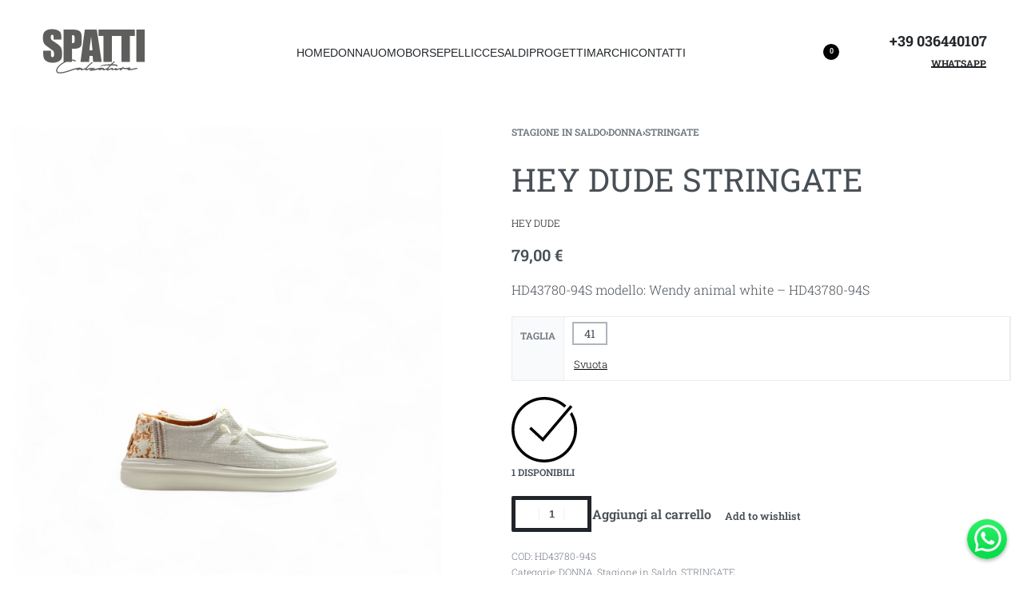

--- FILE ---
content_type: text/html; charset=UTF-8
request_url: https://www.spatticalzature.com/prodotto/hey-dude-stringate-2/
body_size: 40857
content:
<!DOCTYPE html>
<html lang="it-IT" data-df  data-container="1440" data-xl="2" data-admin-bar="0" class="elementor-kit-3360308">
<head>
<meta charset="UTF-8">
<meta name="viewport" content="width=device-width, initial-scale=1">
<link rel="profile" href="//gmpg.org/xfn/11">
<link rel="pingback" href="https://www.spatticalzature.com/xmlrpc.php">

<meta name='robots' content='index, follow, max-image-preview:large, max-snippet:-1, max-video-preview:-1' />
	<style>img:is([sizes="auto" i], [sizes^="auto," i]) { contain-intrinsic-size: 3000px 1500px }</style>
	
<!-- Google Tag Manager for WordPress by gtm4wp.com -->
<script data-cfasync="false" data-pagespeed-no-defer>
	var gtm4wp_datalayer_name = "dataLayer";
	var dataLayer = dataLayer || [];
	const gtm4wp_use_sku_instead = false;
	const gtm4wp_currency = 'EUR';
	const gtm4wp_product_per_impression = 10;
	const gtm4wp_clear_ecommerce = false;
	const gtm4wp_datalayer_max_timeout = 2000;
</script>
<!-- End Google Tag Manager for WordPress by gtm4wp.com -->
	<!-- This site is optimized with the Yoast SEO plugin v25.4 - https://yoast.com/wordpress/plugins/seo/ -->
	<title>HEY DUDE STRINGATE - Spatticalzature</title>
	<link rel="canonical" href="https://www.spatticalzature.com/prodotto/hey-dude-stringate-2/" />
	<meta property="og:locale" content="it_IT" />
	<meta property="og:type" content="article" />
	<meta property="og:title" content="HEY DUDE STRINGATE - Spatticalzature" />
	<meta property="og:description" content="HD43780-94S modello: Wendy animal white - HD43780-94S" />
	<meta property="og:url" content="https://www.spatticalzature.com/prodotto/hey-dude-stringate-2/" />
	<meta property="og:site_name" content="Spatticalzature" />
	<meta property="article:publisher" content="https://www.facebook.com/spatticalzature/" />
	<meta property="article:modified_time" content="2026-01-17T20:16:21+00:00" />
	<meta property="og:image" content="https://www.spatticalzature.com/wp-content/uploads/2025/06/HD43780-94S_1.jpg" />
	<meta property="og:image:width" content="1500" />
	<meta property="og:image:height" content="2000" />
	<meta property="og:image:type" content="image/jpeg" />
	<meta name="twitter:card" content="summary_large_image" />
	<script type="application/ld+json" class="yoast-schema-graph">{"@context":"https://schema.org","@graph":[{"@type":"WebPage","@id":"https://www.spatticalzature.com/prodotto/hey-dude-stringate-2/","url":"https://www.spatticalzature.com/prodotto/hey-dude-stringate-2/","name":"HEY DUDE STRINGATE - Spatticalzature","isPartOf":{"@id":"https://www.spatticalzature.com/#website"},"primaryImageOfPage":{"@id":"https://www.spatticalzature.com/prodotto/hey-dude-stringate-2/#primaryimage"},"image":{"@id":"https://www.spatticalzature.com/prodotto/hey-dude-stringate-2/#primaryimage"},"thumbnailUrl":"https://www.spatticalzature.com/wp-content/uploads/2025/06/HD43780-94S_1.jpg","datePublished":"2025-10-13T14:56:08+00:00","dateModified":"2026-01-17T20:16:21+00:00","breadcrumb":{"@id":"https://www.spatticalzature.com/prodotto/hey-dude-stringate-2/#breadcrumb"},"inLanguage":"it-IT","potentialAction":[{"@type":"ReadAction","target":["https://www.spatticalzature.com/prodotto/hey-dude-stringate-2/"]}]},{"@type":"ImageObject","inLanguage":"it-IT","@id":"https://www.spatticalzature.com/prodotto/hey-dude-stringate-2/#primaryimage","url":"https://www.spatticalzature.com/wp-content/uploads/2025/06/HD43780-94S_1.jpg","contentUrl":"https://www.spatticalzature.com/wp-content/uploads/2025/06/HD43780-94S_1.jpg","width":1500,"height":2000},{"@type":"BreadcrumbList","@id":"https://www.spatticalzature.com/prodotto/hey-dude-stringate-2/#breadcrumb","itemListElement":[{"@type":"ListItem","position":1,"name":"Home","item":"https://www.spatticalzature.com/"},{"@type":"ListItem","position":2,"name":"Shop","item":"https://www.spatticalzature.com/shop/"},{"@type":"ListItem","position":3,"name":"HEY DUDE STRINGATE"}]},{"@type":"WebSite","@id":"https://www.spatticalzature.com/#website","url":"https://www.spatticalzature.com/","name":"Spatticalzature","description":"","publisher":{"@id":"https://www.spatticalzature.com/#organization"},"potentialAction":[{"@type":"SearchAction","target":{"@type":"EntryPoint","urlTemplate":"https://www.spatticalzature.com/?s={search_term_string}"},"query-input":{"@type":"PropertyValueSpecification","valueRequired":true,"valueName":"search_term_string"}}],"inLanguage":"it-IT"},{"@type":"Organization","@id":"https://www.spatticalzature.com/#organization","name":"Spatticalzature","url":"https://www.spatticalzature.com/","logo":{"@type":"ImageObject","inLanguage":"it-IT","@id":"https://www.spatticalzature.com/#/schema/logo/image/","url":"https://www.spatticalzature.com/wp-content/uploads/2024/04/spatti-calzature-logo-1539333304.png","contentUrl":"https://www.spatticalzature.com/wp-content/uploads/2024/04/spatti-calzature-logo-1539333304.png","width":300,"height":138,"caption":"Spatticalzature"},"image":{"@id":"https://www.spatticalzature.com/#/schema/logo/image/"},"sameAs":["https://www.facebook.com/spatticalzature/","https://www.instagram.com/spatti_calzature/"]}]}</script>
	<!-- / Yoast SEO plugin. -->


<script type='application/javascript' id='pys-version-script'>console.log('PixelYourSite PRO version 10.0.1.1');</script>
<link rel='stylesheet' id='sbi_styles-css' href='https://www.spatticalzature.com/wp-content/plugins/instagram-feed-pro/css/sbi-styles.min.css?ver=6.8.1' type='text/css' media='all' />
<link rel='stylesheet' id='sbsw_styles-css' href='https://www.spatticalzature.com/wp-content/plugins/social-wall/css/social-wall.min.css?ver=1.0.8' type='text/css' media='all' />
<style id='classic-theme-styles-inline-css' type='text/css'>
/*! This file is auto-generated */
.wp-block-button__link{color:#fff;background-color:#32373c;border-radius:9999px;box-shadow:none;text-decoration:none;padding:calc(.667em + 2px) calc(1.333em + 2px);font-size:1.125em}.wp-block-file__button{background:#32373c;color:#fff;text-decoration:none}
</style>
<style id='woocommerce-inline-inline-css' type='text/css'>
.woocommerce form .form-row .required { visibility: visible; }
.woocommerce form .form-row abbr.required { visibility: visible; }
</style>
<link rel='stylesheet' id='cmplz-general-css' href='https://www.spatticalzature.com/wp-content/plugins/complianz-gdpr-premium/assets/css/cookieblocker.min.css?ver=1722940418' type='text/css' media='all' />
<link rel='stylesheet' id='gateway-css' href='https://www.spatticalzature.com/wp-content/plugins/woocommerce-paypal-payments/modules/ppcp-button/assets/css/gateway.css?ver=3.1.0' type='text/css' media='all' />
<link rel='stylesheet' id='elementor-frontend-css' href='https://www.spatticalzature.com/wp-content/plugins/elementor/assets/css/frontend.min.css?ver=3.32.2' type='text/css' media='all' />
<link id="rey-hs-css" type="text/css" href="https://www.spatticalzature.com/wp-content/uploads/rey/hs-ed413119fe.css?ver=3.1.9.1758808689"  rel="stylesheet" media="all"  />
<link id="rey-ds-css" type="text/css" href="https://www.spatticalzature.com/wp-content/uploads/rey/ds-8e389f58e6.css?ver=3.1.9.1758808689" data-noptimize="" data-no-optimize="1" data-pagespeed-no-defer="" data-pagespeed-no-transform="" data-minify="1" rel="preload" as="style" onload="this.onload=null;this.rel='stylesheet';" media="all"  />
<noscript><link rel="stylesheet" href="https://www.spatticalzature.com/wp-content/uploads/rey/ds-8e389f58e6.css" data-no-minify="1"></noscript>
<link rel='stylesheet' id='elementor-post-3360269-css' href='https://www.spatticalzature.com/wp-content/uploads/elementor/css/post-3360269.css?ver=1768664548' type='text/css' media='all' />
<link rel="stylesheet" onload="this.onload=null;this.media='all';" media="print"  data-noptimize="" data-no-optimize="1" data-pagespeed-no-defer="" data-pagespeed-no-transform="" data-minify="1" data-no-rel='stylesheet' id='elementor-post-3361079-css' href='https://www.spatticalzature.com/wp-content/uploads/elementor/css/post-3361079.css?ver=1768664548' type='text/css' data-media='all' />
<noscript><link rel='stylesheet' data-noptimize="" data-no-optimize="1" data-pagespeed-no-defer="" data-pagespeed-no-transform="" data-minify="1" data-id='elementor-post-3361079-css' href='https://www.spatticalzature.com/wp-content/uploads/elementor/css/post-3361079.css?ver=1768664548' data-type='text/css' data-media='all' />
</noscript><link rel="preload" as="style" onload="this.onload=null;this.rel='stylesheet';" media="all"   data-no-rel='stylesheet' id='rey-wp-style-child-css' href='https://www.spatticalzature.com/wp-content/themes/rey-child/style.css?ver=1.0.0' type='text/css' data-media='all' />
<noscript><link rel='stylesheet'  data-id='rey-wp-style-child-css' href='https://www.spatticalzature.com/wp-content/themes/rey-child/style.css?ver=1.0.0' data-type='text/css' data-media='all' />
</noscript><script type="text/javascript" src="https://www.spatticalzature.com/wp-includes/js/jquery/jquery.min.js?ver=3.7.1" id="jquery-core-js"></script>
<script type="text/javascript" src="https://www.spatticalzature.com/wp-content/plugins/rey-core/assets/js/woocommerce/blockui.js?ver=3.1.9" id="jquery-blockui-js" defer="defer" data-wp-strategy="defer"></script>
<script type="text/javascript" id="wc-add-to-cart-js-extra">
/* <![CDATA[ */
var wc_add_to_cart_params = {"ajax_url":"\/wp-admin\/admin-ajax.php","wc_ajax_url":"\/?wc-ajax=%%endpoint%%","i18n_view_cart":"Visualizza carrello","cart_url":"https:\/\/www.spatticalzature.com\/cart\/","is_cart":"","cart_redirect_after_add":""};
/* ]]> */
</script>
<script type="text/javascript" src="https://www.spatticalzature.com/wp-content/plugins/woocommerce/assets/js/frontend/add-to-cart.min.js?ver=10.1.2" id="wc-add-to-cart-js" defer="defer" data-wp-strategy="defer"></script>
<script type="text/javascript" src="https://www.spatticalzature.com/wp-content/plugins/woocommerce/assets/js/js-cookie/js.cookie.min.js?ver=2.1.4-wc.10.1.2" id="js-cookie-js" defer="defer" data-wp-strategy="defer"></script>
<script type="text/javascript" id="woocommerce-js-extra">
/* <![CDATA[ */
var woocommerce_params = {"ajax_url":"\/wp-admin\/admin-ajax.php","wc_ajax_url":"\/?wc-ajax=%%endpoint%%","i18n_password_show":"Mostra password","i18n_password_hide":"Nascondi password"};
/* ]]> */
</script>
<script type="text/javascript" src="https://www.spatticalzature.com/wp-content/plugins/woocommerce/assets/js/frontend/woocommerce.min.js?ver=10.1.2" id="woocommerce-js" defer="defer" data-wp-strategy="defer"></script>
<script data-service="general" data-category="marketing" type="text/plain" data-cmplz-src="https://www.spatticalzature.com/wp-content/plugins/pixelyoursite-pro/dist/scripts/js.cookie-2.1.3.min.js?ver=2.1.3" id="js-cookie-pys-js"></script>
<script data-service="general" data-category="marketing" type="text/plain" data-cmplz-src="https://www.spatticalzature.com/wp-content/plugins/pixelyoursite-pro/dist/scripts/jquery.bind-first-0.2.3.min.js?ver=6.8.3" id="jquery-bind-first-js"></script>
<script data-service="general" data-category="marketing" type="text/plain" id="pys-js-extra">
/* <![CDATA[ */
var pysOptions = {"staticEvents":{"facebook":{"woo_view_content":[{"delay":0,"type":"static","name":"ViewContent","pixelIds":["943354010032287"],"params":{"content_ids":["3391248"],"content_type":"product_group","content_name":"HEY DUDE STRINGATE","category_name":"DONNA, Stagione in Saldo, STRINGATE","value":79,"currency":"EUR","contents":[{"id":"3391248","quantity":1}],"product_price":79,"page_title":"HEY DUDE STRINGATE","post_type":"product","post_id":3391248,"plugin":"PixelYourSite","event_url":"www.spatticalzature.com\/prodotto\/hey-dude-stringate-2\/","user_role":"guest"},"e_id":"woo_view_content","ids":[],"hasTimeWindow":false,"timeWindow":0,"eventID":"","woo_order":"","edd_order":""}],"init_event":[{"delay":0,"type":"static","name":"PageView","pixelIds":["943354010032287"],"params":{"categories":"DONNA, Stagione in Saldo, STRINGATE","page_title":"HEY DUDE STRINGATE","post_type":"product","post_id":3391248,"plugin":"PixelYourSite","event_url":"www.spatticalzature.com\/prodotto\/hey-dude-stringate-2\/","user_role":"guest"},"e_id":"init_event","ids":[],"hasTimeWindow":false,"timeWindow":0,"eventID":"","woo_order":"","edd_order":""}]}},"dynamicEvents":[],"triggerEvents":[],"triggerEventTypes":[],"facebook":{"pixelIds":["943354010032287"],"advancedMatchingEnabled":true,"advancedMatching":[],"removeMetadata":false,"wooVariableAsSimple":false,"serverApiEnabled":false,"wooCRSendFromServer":false,"send_external_id":true},"debug":"","siteUrl":"https:\/\/www.spatticalzature.com","ajaxUrl":"https:\/\/www.spatticalzature.com\/wp-admin\/admin-ajax.php","ajax_event":"58d76cad4d","trackUTMs":"1","trackTrafficSource":"1","user_id":"0","enable_lading_page_param":"1","cookie_duration":"7","enable_event_day_param":"1","enable_event_month_param":"1","enable_event_time_param":"1","enable_remove_target_url_param":"1","enable_remove_download_url_param":"1","visit_data_model":"first_visit","last_visit_duration":"60","enable_auto_save_advance_matching":"1","advance_matching_fn_names":["","first_name","first-name","first name","name","your-name","names[first_name]"],"advance_matching_ln_names":["","last_name","last-name","last name","names[last_name]"],"advance_matching_tel_names":["","phone","tel","your-phone"],"enable_success_send_form":"","enable_automatic_events":"","enable_event_video":"1","ajaxForServerEvent":"1","send_external_id":"1","external_id_expire":"180","google_consent_mode":"1","gdpr":{"ajax_enabled":false,"all_disabled_by_api":false,"facebook_disabled_by_api":false,"tiktok_disabled_by_api":false,"analytics_disabled_by_api":false,"google_ads_disabled_by_api":false,"pinterest_disabled_by_api":false,"bing_disabled_by_api":false,"externalID_disabled_by_api":false,"facebook_prior_consent_enabled":true,"tiktok_prior_consent_enabled":true,"analytics_prior_consent_enabled":true,"google_ads_prior_consent_enabled":true,"pinterest_prior_consent_enabled":true,"bing_prior_consent_enabled":true,"cookiebot_integration_enabled":false,"cookiebot_facebook_consent_category":"marketing","cookiebot_tiktok_consent_category":"marketing","cookiebot_analytics_consent_category":"statistics","cookiebot_google_ads_consent_category":"marketing","cookiebot_pinterest_consent_category":"marketing","cookiebot_bing_consent_category":"marketing","cookie_notice_integration_enabled":false,"cookie_law_info_integration_enabled":false,"real_cookie_banner_integration_enabled":false,"consent_magic_integration_enabled":false,"analytics_storage":{"enabled":true,"value":"granted","filter":false},"ad_storage":{"enabled":true,"value":"granted","filter":false},"ad_user_data":{"enabled":true,"value":"granted","filter":false},"ad_personalization":{"enabled":true,"value":"granted","filter":false}},"cookie":{"disabled_all_cookie":false,"disabled_start_session_cookie":false,"disabled_advanced_form_data_cookie":false,"disabled_landing_page_cookie":false,"disabled_first_visit_cookie":false,"disabled_trafficsource_cookie":false,"disabled_utmTerms_cookie":false,"disabled_utmId_cookie":false},"tracking_analytics":{"TrafficSource":"direct","TrafficLanding":"https:\/\/www.spatticalzature.com\/prodotto\/hey-dude-stringate-2\/","TrafficUtms":[],"TrafficUtmsId":[]},"automatic":{"enable_youtube":true,"enable_vimeo":true,"enable_video":true},"woo":{"enabled":true,"enabled_save_data_to_orders":true,"addToCartOnButtonEnabled":true,"addToCartOnButtonValueEnabled":true,"addToCartOnButtonValueOption":"price","woo_purchase_on_transaction":true,"singleProductId":3391248,"affiliateEnabled":false,"removeFromCartSelector":"form.woocommerce-cart-form .remove","addToCartCatchMethod":"add_cart_hook","is_order_received_page":false,"containOrderId":false,"affiliateEventName":"Lead"},"edd":{"enabled":false}};
/* ]]> */
</script>
<script data-service="general" data-category="marketing" type="text/plain" data-cmplz-src="https://www.spatticalzature.com/wp-content/plugins/pixelyoursite-pro/dist/scripts/public.js?ver=10.0.1.1" id="pys-js"></script>
<link rel="icon" href="https://www.spatticalzature.com/wp-content/uploads/2024/08/spatti-calzature-logo-1539333304.png" sizes="32x32" /><link rel="icon" href="https://www.spatticalzature.com/wp-content/uploads/2024/08/spatti-calzature-logo-1539333304.png" sizes="192x192" /><link rel="apple-touch-icon" href="https://www.spatticalzature.com/wp-content/uploads/2024/08/spatti-calzature-logo-1539333304.png" /><meta name="msapplication-TileImage" content="https://www.spatticalzature.com/wp-content/uploads/2024/08/spatti-calzature-logo-1539333304.png" /><meta name="facebook-domain-verification" content="vd4czyu7m47wlwgb4bfuh2athqt5ta" />
<!-- This website runs the Product Feed PRO for WooCommerce by AdTribes.io plugin - version woocommercesea_option_installed_version -->
			<style>.cmplz-hidden {
					display: none !important;
				}</style>
<!-- Google Tag Manager for WordPress by gtm4wp.com -->
<!-- GTM Container placement set to automatic -->
<script data-cfasync="false" data-pagespeed-no-defer>
	var dataLayer_content = {"pagePostType":"product","pagePostType2":"single-product","pagePostAuthor":"admin","productRatingCounts":[],"productAverageRating":0,"productReviewCount":0,"productType":"variable","productIsVariable":1};
	dataLayer.push( dataLayer_content );
</script>
<script data-cfasync="false" data-pagespeed-no-defer>
(function(w,d,s,l,i){w[l]=w[l]||[];w[l].push({'gtm.start':
new Date().getTime(),event:'gtm.js'});var f=d.getElementsByTagName(s)[0],
j=d.createElement(s),dl=l!='dataLayer'?'&l='+l:'';j.async=true;j.src=
'//www.googletagmanager.com/gtm.js?id='+i+dl;f.parentNode.insertBefore(j,f);
})(window,document,'script','dataLayer','GTM-TBHD2WB');
</script>
<!-- End Google Tag Manager for WordPress by gtm4wp.com -->	<noscript><style>
		.woocommerce ul.products li.product.is-animated-entry {opacity: 1;transform: none;}
		.woocommerce div.product .woocommerce-product-gallery:after {display: none;}
		.woocommerce div.product .woocommerce-product-gallery .woocommerce-product-gallery__wrapper {opacity: 1}
	</style></noscript>
		<noscript><style>.woocommerce-product-gallery{ opacity: 1 !important; }</style></noscript>
	<meta name="generator" content="Elementor 3.32.2; features: e_font_icon_svg, additional_custom_breakpoints; settings: css_print_method-external, google_font-enabled, font_display-auto">
<link rel="preload" as="image" type="image/jpeg" href="https://www.spatticalzature.com/wp-content/uploads/2025/06/HD43780-94S_1.jpg"/>			<style>
				.e-con.e-parent:nth-of-type(n+4):not(.e-lazyloaded):not(.e-no-lazyload),
				.e-con.e-parent:nth-of-type(n+4):not(.e-lazyloaded):not(.e-no-lazyload) * {
					background-image: none !important;
				}
				@media screen and (max-height: 1024px) {
					.e-con.e-parent:nth-of-type(n+3):not(.e-lazyloaded):not(.e-no-lazyload),
					.e-con.e-parent:nth-of-type(n+3):not(.e-lazyloaded):not(.e-no-lazyload) * {
						background-image: none !important;
					}
				}
				@media screen and (max-height: 640px) {
					.e-con.e-parent:nth-of-type(n+2):not(.e-lazyloaded):not(.e-no-lazyload),
					.e-con.e-parent:nth-of-type(n+2):not(.e-lazyloaded):not(.e-no-lazyload) * {
						background-image: none !important;
					}
				}
			</style>
			<script type="pmdelayedscript" data-cfasync="false" data-no-optimize="1" data-no-defer="1" data-no-minify="1">function perfmatters_check_cart_fragments(){if(null!==document.getElementById("perfmatters-cart-fragments"))return!1;if(document.cookie.match("(^|;) ?woocommerce_cart_hash=([^;]*)(;|$)")){var e=document.createElement("script");e.id="perfmatters-cart-fragments",e.src="https://www.spatticalzature.com/wp-content/plugins/woocommerce/assets/js/frontend/cart-fragments.min.js",e.async=!0,document.head.appendChild(e)}}perfmatters_check_cart_fragments(),document.addEventListener("click",function(){setTimeout(perfmatters_check_cart_fragments,1e3)});</script>		<style type="text/css" id="wp-custom-css">
			.force-no-margin ul.products li.product.rey-wc-skin--wrapped {
	margin-bottom: 0;
}

.wc-block-components-checkout-place-order-button{
	border:1px solid!important;
}

.rey-loopHeader {
	display:none;
}		</style>
		<style id="reycore-inline-styles" data-noptimize="" data-no-optimize="1" data-pagespeed-no-defer="" data-pagespeed-no-transform="" data-minify="1">:root{--rey-container-spacing:15px;--main-gutter-size:15px;--body-bg-color:#ffffff;--neutral-hue:210;--blog-columns:1;--sidebar-size:27%;--post-align-wide-size:25vw;--woocommerce-products-gutter:30px;--woocommerce-sidebar-size:16%;--woocommerce-summary-size:50%;--woocommerce-summary-padding:0px;--star-rating-color:#ff4545;}h1, .h1, .rey-pageTitle, .rey-postItem-catText{font-family:var(--secondary-ff);font-weight:600;}h2, .h2{font-family:var(--secondary-ff);font-weight:500;}body.woocommerce ul.products li.product .woocommerce-loop-product__title, .woocommerce ul.products li.product[class*="rey-wc-skin"] .woocommerce-loop-product__title{font-family:var(--primary-ff);font-size:1rem;font-weight:400;color:#0a0a0a;}.woocommerce ul.products li.product .rey-productInner .button, .tinvwl-loop-button-wrapper, .rey-loopQty{--accent-text-color:#0a0a0a;}.woocommerce ul.products li.product .rey-productInner .button{--btn-color:#0a0a0a;}.woocommerce ul.products li.product .price{color:#0a0a0a;}.woocommerce-store-notice .woocommerce-store-notice-content{min-height:32px;}@media (min-width: 768px) and (max-width: 1025px){:root{--rey-container-spacing:15px;--main-gutter-size:15px;--blog-columns:1;--woocommerce-products-gutter:10px;--woocommerce-summary-padding:0px;}}@media (max-width: 767px){:root{--rey-container-spacing:15px;--main-gutter-size:15px;--blog-columns:1;--woocommerce-products-gutter:10px;--woocommerce-summary-padding:0px;}}@media (max-width: 1360px) {			:root {				--nav-breakpoint-desktop: none;				--nav-breakpoint-mobile: flex;			}		} :root{--primary-ff:var(--e-global-typography-secondary-font-family), "Helvetica Neue", Helvetica, Arial, sans-serif;--body-font-family: var(--primary-ff);--body-font-weight: 300;--accent-color:#212529;--accent-hover-color:#000000;--accent-text-color:#fff;} @media (min-width: 1440px) {				:root {					--container-max-width: calc(92vw - (var(--page-padding-left, 0px) + var(--page-padding-right, 0px)));				}			} :root{ --woocommerce-grid-columns:4; } @media(min-width: 768px) and (max-width: 1024px){:root{ --woocommerce-grid-columns:2; }} @media(max-width: 767px){:root{ --woocommerce-grid-columns:2; }}   @font-face { font-family:"Sofia-Pro-ExtraLight-Italic-Az";src:url(https://www.spatticalzature.com/wp-content/uploads/2024/04/Sofia-Pro-ExtraLight-Italic-Az.woff) format("woff");font-display: auto;font-weight: 100;}@font-face { font-family:"Sofia-Pro-ExtraLight-Az";src:url(https://www.spatticalzature.com/wp-content/uploads/2024/04/Sofia-Pro-ExtraLight-Az.woff) format("woff");font-display: auto;font-weight: 100;}@font-face { font-family:"Sofia-Pro-UltraLight-Italic-Az";src:url(https://www.spatticalzature.com/wp-content/uploads/2024/04/Sofia-Pro-UltraLight-Italic-Az.woff) format("woff");font-display: auto;font-weight: 200;}@font-face { font-family:"Sofia-Pro-UltraLight-Az";src:url(https://www.spatticalzature.com/wp-content/uploads/2024/04/Sofia-Pro-UltraLight-Az.woff) format("woff");font-display: auto;font-weight: 200;}@font-face { font-family:"Sofia-Pro-Light-Italic-Az";src:url(https://www.spatticalzature.com/wp-content/uploads/2024/04/Sofia-Pro-Light-Italic-Az.woff) format("woff");font-display: auto;font-weight: 300;}@font-face { font-family:"Sofia-Pro-Light-Az";src:url(https://www.spatticalzature.com/wp-content/uploads/2024/04/Sofia-Pro-Light-Az.woff) format("woff");font-display: auto;font-weight: 300;}@font-face { font-family:"Sofia-Pro-Regular-Az";src:url(https://www.spatticalzature.com/wp-content/uploads/2024/04/Sofia-Pro-Regular-Az.woff) format("woff");font-display: auto;font-weight: 400;}@font-face { font-family:"Sofia-Pro-Regular-Italic-Az";src:url(https://www.spatticalzature.com/wp-content/uploads/2024/04/Sofia-Pro-Regular-Italic-Az.woff) format("woff");font-display: auto;font-weight: 400;}@font-face { font-family:"Sofia-Pro-Medium-Italic-Az";src:url(https://www.spatticalzature.com/wp-content/uploads/2024/04/Sofia-Pro-Medium-Italic-Az.woff) format("woff");font-display: auto;font-weight: 500;}@font-face { font-family:"Sofia-Pro-Medium-Az";src:url(https://www.spatticalzature.com/wp-content/uploads/2024/04/Sofia-Pro-Medium-Az.woff) format("woff");font-display: auto;font-weight: 500;}@font-face { font-family:"Sofia-Pro-Semi-Bold-Az";src:url(https://www.spatticalzature.com/wp-content/uploads/2024/04/Sofia-Pro-Semi-Bold-Az.woff) format("woff");font-display: auto;font-weight: 600;}@font-face { font-family:"Sofia-Pro-Semi-Bold-Italic-Az";src:url(https://www.spatticalzature.com/wp-content/uploads/2024/04/Sofia-Pro-Semi-Bold-Italic-Az.woff) format("woff");font-display: auto;font-weight: 600;}@font-face { font-family:"Sofia-Pro-Bold-Az";src:url(https://www.spatticalzature.com/wp-content/uploads/2024/04/Sofia-Pro-Bold-Az.woff) format("woff");font-display: auto;font-weight: 700;}@font-face { font-family:"Sofia-Pro-Bold-Italic-Az";src:url(https://www.spatticalzature.com/wp-content/uploads/2024/04/Sofia-Pro-Bold-Italic-Az.woff) format("woff");font-display: auto;font-weight: 700;}@font-face { font-family:"Sofia-Pro-Black-Italic-Az";src:url(https://www.spatticalzature.com/wp-content/uploads/2024/04/Sofia-Pro-Black-Italic-Az.woff) format("woff");font-display: auto;font-weight: 800;}@font-face { font-family:"Sofia-Pro-Black-Az";src:url(https://www.spatticalzature.com/wp-content/uploads/2024/04/Sofia-Pro-Black-Az.woff) format("woff");font-display: auto;font-weight: 800;}  @font-face {  font-family: 'Rey Primary';  font-style: normal;  font-weight: 100;  font-display: swap;  src: url(https://fonts.gstatic.com/l/font?kit=BngbUXZYTXPIvIBgJJSb6s3BzlRRfKOFbvjojIWmb2Rl&skey=a9ad6a4717e923f0&v=v36) format('woff');}@font-face {  font-family: 'Rey Primary';  font-style: normal;  font-weight: 200;  font-display: swap;  src: url(https://fonts.gstatic.com/l/font?kit=BngbUXZYTXPIvIBgJJSb6s3BzlRRfKOFbvjoDISmb2Rl&skey=a9ad6a4717e923f0&v=v36) format('woff');}@font-face {  font-family: 'Rey Primary';  font-style: normal;  font-weight: 300;  font-display: swap;  src: url(https://fonts.gstatic.com/l/font?kit=BngbUXZYTXPIvIBgJJSb6s3BzlRRfKOFbvjo0oSmb2Rl&skey=a9ad6a4717e923f0&v=v36) format('woff');}@font-face {  font-family: 'Rey Primary';  font-style: normal;  font-weight: 400;  font-display: swap;  src: url(https://fonts.gstatic.com/l/font?kit=BngbUXZYTXPIvIBgJJSb6s3BzlRRfKOFbvjojISmb2Rl&skey=a9ad6a4717e923f0&v=v36) format('woff');}@font-face {  font-family: 'Rey Primary';  font-style: normal;  font-weight: 500;  font-display: swap;  src: url(https://fonts.gstatic.com/l/font?kit=BngbUXZYTXPIvIBgJJSb6s3BzlRRfKOFbvjovoSmb2Rl&skey=a9ad6a4717e923f0&v=v36) format('woff');}@font-face {  font-family: 'Rey Primary';  font-style: normal;  font-weight: 600;  font-display: swap;  src: url(https://fonts.gstatic.com/l/font?kit=BngbUXZYTXPIvIBgJJSb6s3BzlRRfKOFbvjoUoOmb2Rl&skey=a9ad6a4717e923f0&v=v36) format('woff');}@font-face {  font-family: 'Rey Primary';  font-style: normal;  font-weight: 700;  font-display: swap;  src: url(https://fonts.gstatic.com/l/font?kit=BngbUXZYTXPIvIBgJJSb6s3BzlRRfKOFbvjoa4Omb2Rl&skey=a9ad6a4717e923f0&v=v36) format('woff');}@font-face {  font-family: 'Rey Primary';  font-style: normal;  font-weight: 800;  font-display: swap;  src: url(https://fonts.gstatic.com/l/font?kit=BngbUXZYTXPIvIBgJJSb6s3BzlRRfKOFbvjoDIOmb2Rl&skey=a9ad6a4717e923f0&v=v36) format('woff');}@font-face {  font-family: 'Rey Primary';  font-style: normal;  font-weight: 900;  font-display: swap;  src: url(https://fonts.gstatic.com/l/font?kit=BngbUXZYTXPIvIBgJJSb6s3BzlRRfKOFbvjoJYOmb2Rl&skey=a9ad6a4717e923f0&v=v36) format('woff');} </style><style id="rey-lazy-bg">.rey-js .elementor-element.rey-lazyBg, .rey-js .elementor-element.rey-lazyBg > .elementor-widget-container, .rey-js .elementor-element.rey-lazyBg > .elementor-widget-wrap { background-image: none !important; }</style><noscript><style>.perfmatters-lazy[data-src]{display:none !important;}</style></noscript></head>

<body data-cmplz=1 class="wp-singular product-template-default single single-product postid-3391248 wp-custom-logo wp-theme-rey wp-child-theme-rey-child theme-rey woocommerce woocommerce-page woocommerce-no-js rey-no-js ltr elementor-default elementor-kit-3360308 rey-cwidth--vw single-skin--default --gallery-horizontal elementor-opt" data-id="3391248" itemtype="https://schema.org/WebPage" itemscope="itemscope">

<script type="text/javascript" id="rey-no-js" data-noptimize data-no-optimize="1" data-no-defer="1">
		document.body.classList.remove('rey-no-js');document.body.classList.add('rey-js');
	</script>		<script type="text/javascript" id="rey-instant-js" data-noptimize="" data-no-optimize="1" data-no-defer="1" data-pagespeed-no-defer="">
			(function(){
				if( ! window.matchMedia("(max-width: 1024px)").matches && ("IntersectionObserver" in window) ){
					var io = new IntersectionObserver(entries => {
						window.reyScrollbarWidth = window.innerWidth - entries[0].boundingClientRect.width;
						document.documentElement.style.setProperty('--scrollbar-width', window.reyScrollbarWidth + "px");
						io.disconnect();
					});
					io.observe(document.documentElement);
				}
				let cw = parseInt(document.documentElement.getAttribute('data-container') || 1440);
				const sxl = function () {
					let xl;
					if ( window.matchMedia('(min-width: 1025px) and (max-width: ' + cw + 'px)').matches ) xl = 1; // 1440px - 1025px
					else if ( window.matchMedia('(min-width: ' + (cw + 1) + 'px)').matches ) xl = 2; // +1440px
					document.documentElement.setAttribute('data-xl', xl || 0);
				};
				sxl(); window.addEventListener('resize', sxl);
			})();
		</script>
		
<!-- GTM Container placement set to automatic -->
<!-- Google Tag Manager (noscript) -->
				<noscript><iframe src="https://www.googletagmanager.com/ns.html?id=GTM-TBHD2WB" height="0" width="0" style="display:none;visibility:hidden" aria-hidden="true"></iframe></noscript>
<!-- End Google Tag Manager (noscript) -->
	<a href="#content" class="skip-link screen-reader-text">Skip to content</a>

	<div id="page" class="rey-siteWrapper ">

		
<div class="rey-overlay rey-overlay--site" style="opacity:0;"></div>

		
<header class="rey-siteHeader rey-siteHeader--custom rey-siteHeader--3360269 header-pos--rel" >

			<div data-elementor-type="wp-post" data-elementor-id="3360269" class="elementor elementor-3360269" data-elementor-gstype="header" data-page-el-selector="body.elementor-page-3360269">
						<section class="elementor-section elementor-top-section elementor-element elementor-element-d0cb496 elementor-section-content-middle elementor-section-boxed elementor-section-height-default elementor-section-height-default" data-id="d0cb496" data-element_type="section">
						<div class="elementor-container elementor-column-gap-no">
					<div class="elementor-column elementor-col-100 elementor-top-column elementor-element elementor-element-02e27eb" data-id="02e27eb" data-element_type="column">
			<div class="elementor-column-wrap--02e27eb elementor-widget-wrap elementor-element-populated">
						<div class="elementor-element elementor-element-0cfd75b elementor-widget__width-auto elementor-mobile-align-center elementor-widget elementor-widget-reycore-header-logo" data-id="0cfd75b" data-element_type="widget" data-widget_type="reycore-header-logo.default">
				<div class="elementor-widget-container">
					
<div class="rey-logoWrapper">

	
        <div class="rey-siteLogo">
			<a href="https://www.spatticalzature.com/" data-no-lazy="1" data-skip-lazy="1" class="no-lazy custom-logo-link" rel="home" itemprop="url"><img width="300" height="138" src="https://www.spatticalzature.com/wp-content/uploads/2024/04/spatti-calzature-logo-1539333304.png" data-no-lazy="1" data-skip-lazy="1" class="no-lazy custom-logo" alt="Spatticalzature" decoding="async" /><img width="300" height="138" src="https://www.spatticalzature.com/wp-content/uploads/2024/04/spatti-calzature-logo-1539333304.png" data-no-lazy="1" data-skip-lazy="1" class="no-lazy rey-mobileLogo" alt="" decoding="async" /></a>		</div>

    </div>
<!-- .rey-logoWrapper -->
				</div>
				</div>
				<div class="elementor-element elementor-element-c3ec5d9 elementor-widget__width-auto --il--stretch --il--tablet-right --il--mobile-right --icons-start --submenu-display-collapsed --tap-open --panel-dir--left elementor-widget elementor-widget-reycore-header-navigation" data-id="c3ec5d9" data-element_type="widget" data-widget_type="reycore-header-navigation.default">
				<div class="elementor-widget-container">
					<style>.elementor-element-c3ec5d9, .rey-mobileNav--c3ec5d9{ --nav-breakpoint-desktop: none; --nav-breakpoint-mobile: flex; }@media (min-width: 1025px) { .elementor-element-c3ec5d9, .rey-mobileNav--c3ec5d9 { --nav-breakpoint-desktop: flex; --nav-breakpoint-mobile: none; } }</style>
<button class="btn rey-mainNavigation-mobileBtn rey-headerIcon __hamburger js-triggerBtn --prevent-main-mobile-nav" aria-label="Open menu" data-offcanvas-id="3369172" data-trigger="click">
	<div class="__bars">
		<span class="__bar"></span>
		<span class="__bar"></span>
		<span class="__bar"></span>
	</div>
	<svg aria-hidden="true" role="img" id="rey-icon-close-696bf15aef293" class="rey-icon rey-icon-close " viewbox="0 0 110 110"><g stroke="none" stroke-width="1" fill="none" fill-rule="evenodd" stroke-linecap="square"><path d="M4.79541854,4.29541854 L104.945498,104.445498 L4.79541854,4.29541854 Z" stroke="currentColor" stroke-width="var(--stroke-width, 12px)"></path><path d="M4.79541854,104.704581 L104.945498,4.55450209 L4.79541854,104.704581 Z" stroke="currentColor" stroke-width="var(--stroke-width, 12px)"></path></g></svg></button>
<!-- .rey-mainNavigation-mobileBtn -->

    <nav id="site-navigation-c3ec5d9" class="rey-mainNavigation rey-mainNavigation--desktop --style-default --shadow-1" data-id="-c3ec5d9" aria-label="Main Menu" data-sm-indicator="circle" itemtype="https://schema.org/SiteNavigationElement" itemscope="itemscope">

        <ul id="main-menu-desktop-c3ec5d9" class="rey-mainMenu rey-mainMenu--desktop id--mainMenu--desktop --has-indicators  --megamenu-support"><li id="menu-item-3387708" class="menu-item menu-item-type-post_type menu-item-object-page menu-item-home menu-item-3387708 depth--0 --is-regular o-id-3387467"><a href="https://www.spatticalzature.com/"><span>HOME</span></a></li>
<li id="menu-item-3389177" class="menu-item menu-item-type-taxonomy menu-item-object-product_cat menu-item-3389177 depth--0 --is-regular o-id-97"><a href="https://www.spatticalzature.com/categoria-prodotto/stagione-in-corso/donna-stagione-in-corso/"><span>DONNA</span></a></li>
<li id="menu-item-3363203" class="menu-item menu-item-type-taxonomy menu-item-object-product_cat menu-item-3363203 depth--0 --is-regular o-id-73"><a href="https://www.spatticalzature.com/categoria-prodotto/stagione-in-corso/uomo-stagione-in-corso/"><span>UOMO</span></a></li>
<li id="menu-item-3379339" class="menu-item menu-item-type-taxonomy menu-item-object-product_cat menu-item-3379339 depth--0 --is-regular o-id-275"><a href="https://www.spatticalzature.com/categoria-prodotto/stagione-in-corso/donna-stagione-in-corso/borse-donna-stagione-in-corso/"><span>BORSE</span></a></li>
<li id="menu-item-3396130" class="menu-item menu-item-type-taxonomy menu-item-object-product_cat menu-item-3396130 depth--0 --is-regular o-id-704"><a href="https://www.spatticalzature.com/categoria-prodotto/stagione-in-corso/donna-stagione-in-corso/pellicce-vintage/"><span>PELLICCE</span></a></li>
<li id="menu-item-3363227" class="menu-item menu-item-type-taxonomy menu-item-object-product_cat current-product-ancestor current-menu-parent current-product-parent menu-item-3363227 depth--0 --is-regular current-menu-item o-id-28"><a href="https://www.spatticalzature.com/categoria-prodotto/stagione-in-saldo/"><span>SALDI</span></a></li>
<li id="menu-item-3396006" class="menu-item menu-item-type-post_type menu-item-object-page menu-item-3396006 depth--0 --is-regular o-id-3396001"><a href="https://www.spatticalzature.com/progetti/"><span>PROGETTI</span></a></li>
<li id="menu-item-3387593" class="menu-item menu-item-type-post_type menu-item-object-page menu-item-3387593 depth--0 --is-regular o-id-3370413"><a href="https://www.spatticalzature.com/marchi-spatti-calzature/"><span>MARCHI</span></a></li>
<li id="menu-item-3363492" class="menu-item menu-item-type-post_type menu-item-object-page menu-item-3363492 depth--0 --is-regular o-id-62"><a href="https://www.spatticalzature.com/contatti-spatti-calzature-brescia/"><span>CONTATTI</span></a></li>
</ul>	</nav><!-- .rey-mainNavigation -->


				</div>
				</div>
				<div class="elementor-element elementor-element-6d45194 elementor-widget__width-auto --il--mobile-right --inline-layout-ov --inline-mobile-icon --has-button-no elementor-widget elementor-widget-reycore-header-search" data-id="6d45194" data-element_type="widget" data-widget_type="reycore-header-search.default">
				<div class="elementor-widget-container">
					
<div class="rey-headerSearch rey-headerIcon js-rey-headerSearch  --tp-before --hit-before">

	<button class="btn rey-headerIcon-btn rey-headerSearch-toggle js-rey-headerSearch-toggle">

		
		<span class="__icon rey-headerIcon-icon" aria-hidden="true"><svg aria-hidden="true" role="img" id="rey-icon-search-696bf15b03b14" class="rey-icon rey-icon-search icon-search" viewbox="0 0 24 24"><circle stroke="currentColor" stroke-width="2.2" fill="none" cx="11" cy="11" r="10"></circle>
			<path d="M20.0152578,17.8888876 L23.5507917,21.4244215 C24.1365782,22.010208 24.1365782,22.9599554 23.5507917,23.5457419 C22.9650053,24.1315283 22.0152578,24.1315283 21.4294714,23.5457419 L17.8939375,20.010208 C17.3081511,19.4244215 17.3081511,18.4746741 17.8939375,17.8888876 C18.4797239,17.3031012 19.4294714,17.3031012 20.0152578,17.8888876 Z" fill="currentColor" stroke="none"></path></svg> <svg data-abs="" data-transparent="" aria-hidden="true" role="img" id="rey-icon-close-696bf15b03b4b" class="rey-icon rey-icon-close icon-close" viewbox="0 0 110 110"><g stroke="none" stroke-width="1" fill="none" fill-rule="evenodd" stroke-linecap="square"><path d="M4.79541854,4.29541854 L104.945498,104.445498 L4.79541854,4.29541854 Z" stroke="currentColor" stroke-width="var(--stroke-width, 12px)"></path><path d="M4.79541854,104.704581 L104.945498,4.55450209 L4.79541854,104.704581 Z" stroke="currentColor" stroke-width="var(--stroke-width, 12px)"></path></g></svg></span>
		<span class="screen-reader-text">Search open</span>

	</button>
	<!-- .rey-headerSearch-toggle -->

</div>
				</div>
				</div>
				<div class="elementor-element elementor-element-473253d elementor-widget__width-auto --il--mobile-right elementor-hidden-tablet elementor-hidden-mobile elementor-widget elementor-widget-reycore-header-cart" data-id="473253d" data-element_type="widget" data-widget_type="reycore-header-cart.default">
				<div class="elementor-widget-container">
					
<div class="rey-headerCart-wrapper rey-headerIcon  " data-rey-cart-count="0">
	<button  class="btn rey-headerIcon-btn rey-headerCart js-rey-headerCart">
        <span class="__icon rey-headerIcon-icon " aria-hidden="true"><svg aria-hidden="true" role="img" id="rey-icon-bag-696bf15b051fb" class="rey-icon rey-icon-bag " viewbox="0 0 24 24"><path d="M21,3h-4.4C15.8,1.2,14,0,12,0S8.2,1.2,7.4,3H3C2.4,3,2,3.4,2,4v19c0,0.6,0.4,1,1,1h18c0.6,0,1-0.4,1-1V4  C22,3.4,21.6,3,21,3z M12,1c1.5,0,2.8,0.8,3.4,2H8.6C9.2,1.8,10.5,1,12,1z M20,22H4v-4h16V22z M20,17H4V5h3v4h1V5h8v4h1V5h3V17z"/></svg></span>        <span class="rey-headerIcon-counter --bubble"><span class="__cart-count">0</span></span>
		<span class="screen-reader-text">Open cart</span>
	</button>
</div>
<!-- .rey-headerCart-wrapper -->
				</div>
				</div>
				<div class="elementor-element elementor-element-3a9b2c2 elementor-widget__width-auto elementor-hidden-tablet elementor-hidden-mobile elementor-widget elementor-widget-reycore-header-account" data-id="3a9b2c2" data-element_type="widget" data-widget_type="reycore-header-account.default">
				<div class="elementor-widget-container">
					
<div class="rey-headerAccount rey-headerIcon ">
    <button class="btn rey-headerIcon-btn js-rey-headerAccount rey-headerAccount-btn rey-headerAccount-btn--icon --hit-icon">

		<span class="screen-reader-text">Open Account details</span>

		<span class="__icon rey-headerIcon-icon" aria-hidden="true"><svg aria-hidden="true" role="img" id="rey-icon-user-696bf15b06d54" class="rey-icon rey-icon-user rey-headerAccount-btnIcon" viewbox="0 0 24 24"><path d="M8.68220488,13 L5.8,13 C4.7,11.6 4,9.9 4,8 C4,3.6 7.6,0 12,0 C16.4,0 20,3.6 20,8 C20,9.9 19.3,11.6 18.2,13 L15.3177951,13 C16.9344907,11.9250785 18,10.0869708 18,8 C18,4.6862915 15.3137085,2 12,2 C8.6862915,2 6,4.6862915 6,8 C6,10.0869708 7.06550934,11.9250785 8.68220488,13 Z"></path><path d="M18,14 L6,14 C2.7,14 0,16.7 0,20 L0,23 C0,23.6 0.4,24 1,24 L23,24 C23.6,24 24,23.6 24,23 L24,20 C24,16.7 21.3,14 18,14 Z M22,22 L2,22 L2,20 C2,17.8 3.8,16 6,16 L18,16 C20.2,16 22,17.8 22,20 L22,22 Z" ></path></svg></span>
<span class="rey-headerAccount-count rey-headerIcon-counter --hidden  --minimal">

	<span class="rey-wishlistCounter-number" data-count=""></span><svg data-transparent="" data-abs="" aria-hidden="true" role="img" id="rey-icon-close-696bf15b075c4" class="rey-icon rey-icon-close __close-icon" viewbox="0 0 110 110"><g stroke="none" stroke-width="1" fill="none" fill-rule="evenodd" stroke-linecap="square"><path d="M4.79541854,4.29541854 L104.945498,104.445498 L4.79541854,4.29541854 Z" stroke="currentColor" stroke-width="var(--stroke-width, 12px)"></path><path d="M4.79541854,104.704581 L104.945498,4.55450209 L4.79541854,104.704581 Z" stroke="currentColor" stroke-width="var(--stroke-width, 12px)"></path></g></svg>
</span>
    </button>

</div>
<!-- .rey-headerAccount-wrapper -->
				</div>
				</div>
				<div class="elementor-element elementor-element-bd1be8b elementor-widget__width-auto elementor-align-right elementor-hidden-tablet elementor-hidden-mobile elementor-widget elementor-widget-reycore-header-caller" data-id="bd1be8b" data-element_type="widget" data-widget_type="reycore-header-caller.default">
				<div class="elementor-widget-container">
					<a href="tel:39036440107" class="rey-caller-el rey-caller-text"><span class="--dnone-sm --dnone-md">+39 036440107</span></a><a href="https://wa.me/39036440107" target='_self' class="rey-caller-el rey-caller-button btn btn-line-active --dnone-sm --dnone-md">WHATSAPP</a>				</div>
				</div>
					</div>
		</div>
					</div>
		</section>
				</div>
		<div class="rey-overlay rey-overlay--header" style="opacity:0;"></div>
<div class="rey-overlay rey-overlay--header-top" style="opacity:0;"></div>

</header>
<!-- .rey-siteHeader -->


		<div id="content" class="rey-siteContent --tpl-default">

	
		<div class="rey-siteContainer " >
			<div class="rey-siteRow">

				
				<main id="main" class="rey-siteMain ">
		
					
			<div class="woocommerce-notices-wrapper"></div><div id="product-3391248" class="rey-swatches product type-product post-3391248 status-publish first instock product_cat-donna product_cat-stagione-in-saldo product_cat-stringate-donna has-post-thumbnail purchasable product-type-variable has-default-attributes rey-product pdp--default">

	
		<div class="rey-productSummary">
<div
	class="woocommerce-product-gallery woocommerce-product-gallery--with-images images woocommerce-product-gallery--horizontal --no-rey-lazy --gallery-thumbs"
	data-columns="4"
	data-params='{"type":"horizontal","zoom":true,"cascade_bullets":true,"thumb_event":"click","lightbox_captions":true,"lightbox":true,"photoswipe_options":{"shareEl":false,"closeOnScroll":false,"history":false,"hideAnimationDuration":0,"showAnimationDuration":0},"mobile_gallery_nav":"bars","loop":true,"autoheight":true,"autoheight_desktop":true,"autoheight_mobile":true,"start_index":0,"lazy_images":false,"product_page_id":3391248,"product_main_image":{"id":"3383599","src":["https:\/\/www.spatticalzature.com\/wp-content\/uploads\/2025\/06\/HD43780-94S_1.jpg",1500,2000,false],"thumb":["https:\/\/www.spatticalzature.com\/wp-content\/uploads\/2025\/06\/HD43780-94S_1-100x100.jpg",100,100,true]}}'
>

	<div class="__topWrapper">
	<figure class="woocommerce-product-gallery__wrapper">

		<div data-main-item data-image-loaded data-index="0" data-thumb="https://www.spatticalzature.com/wp-content/uploads/2025/06/HD43780-94S_1-100x100.jpg" data-thumb-alt="HEY DUDE STRINGATE" data-thumb-srcset=""  data-thumb-sizes="(max-width: 100px) 100vw, 100px" class="woocommerce-product-gallery__image"><a data-elementor-open-lightbox="no" aria-haspopup="true" aria-expanded="false" aria-label="OPEN GALLERY" href="https://www.spatticalzature.com/wp-content/uploads/2025/06/HD43780-94S_1.jpg"><img fetchpriority="high" width="1500" height="2000" src="https://www.spatticalzature.com/wp-content/uploads/2025/06/HD43780-94S_1.jpg" class="wp-post-image __img --main-img no-lazy" alt="HEY DUDE STRINGATE" data-caption="" data-src="https://www.spatticalzature.com/wp-content/uploads/2025/06/HD43780-94S_1.jpg" data-large_image="https://www.spatticalzature.com/wp-content/uploads/2025/06/HD43780-94S_1.jpg" data-large_image_width="1500" data-large_image_height="2000" data-skip-lazy="1" data-no-lazy="1" decoding="async" /><span class="rey-lineLoader"></span></a><button class="rey-openBtn __lightbox-btn btn --has-icon" title="OPEN GALLERY" aria-label="OPEN GALLERY" role="button"><svg aria-hidden="true" role="img" id="rey-icon-plus-stroke-696bf15b10644" class="rey-icon rey-icon-plus-stroke " viewbox="0 0 12 12"><g stroke="none" stroke-width="1" fill="none" fill-rule="evenodd" stroke-linecap="square">
            <path d="M6,1 L6,11" stroke="currentColor" stroke-width="var(--stroke-width, 2px)"></path>
            <path d="M1,6 L11,6" stroke="currentColor" stroke-width="var(--stroke-width, 2px)"></path></g></svg></button></div><div data-index="1" data-thumb="https://www.spatticalzature.com/wp-content/uploads/2025/06/HD43780-94S_2-100x100.jpg" data-thumb-alt="HEY DUDE STRINGATE - immagine 2" data-thumb-srcset=""  data-thumb-sizes="(max-width: 100px) 100vw, 100px" class="woocommerce-product-gallery__image"><a data-elementor-open-lightbox="no" aria-haspopup="true" aria-expanded="false" aria-label="OPEN GALLERY" href="https://www.spatticalzature.com/wp-content/uploads/2025/06/HD43780-94S_2.jpg"><img loading="lazy" width="1500" height="2000" src="https://www.spatticalzature.com/wp-content/uploads/2025/06/HD43780-94S_2.jpg" class="__img --gallery-img no-lazy" alt="HEY DUDE STRINGATE - immagine 2" data-caption="" data-src="https://www.spatticalzature.com/wp-content/uploads/2025/06/HD43780-94S_2.jpg" data-large_image="https://www.spatticalzature.com/wp-content/uploads/2025/06/HD43780-94S_2.jpg" data-large_image_width="1500" data-large_image_height="2000" data-skip-lazy="1" data-no-lazy="1" decoding="async" /><span class="rey-lineLoader"></span></a><button class="rey-openBtn __lightbox-btn btn --has-icon" title="OPEN GALLERY" aria-label="OPEN GALLERY" role="button"><svg aria-hidden="true" role="img" id="rey-icon-plus-stroke-696bf15b117e1" class="rey-icon rey-icon-plus-stroke " viewbox="0 0 12 12"><g stroke="none" stroke-width="1" fill="none" fill-rule="evenodd" stroke-linecap="square">
            <path d="M6,1 L6,11" stroke="currentColor" stroke-width="var(--stroke-width, 2px)"></path>
            <path d="M1,6 L11,6" stroke="currentColor" stroke-width="var(--stroke-width, 2px)"></path></g></svg></button></div><div data-index="2" data-thumb="https://www.spatticalzature.com/wp-content/uploads/2025/06/HD43780-94S_3-100x100.jpg" data-thumb-alt="HEY DUDE STRINGATE - immagine 3" data-thumb-srcset=""  data-thumb-sizes="(max-width: 100px) 100vw, 100px" class="woocommerce-product-gallery__image"><a data-elementor-open-lightbox="no" aria-haspopup="true" aria-expanded="false" aria-label="OPEN GALLERY" href="https://www.spatticalzature.com/wp-content/uploads/2025/06/HD43780-94S_3.jpg"><img loading="lazy" width="1500" height="2000" src="https://www.spatticalzature.com/wp-content/uploads/2025/06/HD43780-94S_3.jpg" class="__img --gallery-img no-lazy" alt="HEY DUDE STRINGATE - immagine 3" data-caption="" data-src="https://www.spatticalzature.com/wp-content/uploads/2025/06/HD43780-94S_3.jpg" data-large_image="https://www.spatticalzature.com/wp-content/uploads/2025/06/HD43780-94S_3.jpg" data-large_image_width="1500" data-large_image_height="2000" data-skip-lazy="1" data-no-lazy="1" decoding="async" /><span class="rey-lineLoader"></span></a><button class="rey-openBtn __lightbox-btn btn --has-icon" title="OPEN GALLERY" aria-label="OPEN GALLERY" role="button"><svg aria-hidden="true" role="img" id="rey-icon-plus-stroke-696bf15b123d2" class="rey-icon rey-icon-plus-stroke " viewbox="0 0 12 12"><g stroke="none" stroke-width="1" fill="none" fill-rule="evenodd" stroke-linecap="square">
            <path d="M6,1 L6,11" stroke="currentColor" stroke-width="var(--stroke-width, 2px)"></path>
            <path d="M1,6 L11,6" stroke="currentColor" stroke-width="var(--stroke-width, 2px)"></path></g></svg></button></div><div data-index="3" data-thumb="https://www.spatticalzature.com/wp-content/uploads/2025/06/HD43780-94S_4-100x100.jpg" data-thumb-alt="HEY DUDE STRINGATE - immagine 4" data-thumb-srcset=""  data-thumb-sizes="(max-width: 100px) 100vw, 100px" class="woocommerce-product-gallery__image"><a data-elementor-open-lightbox="no" aria-haspopup="true" aria-expanded="false" aria-label="OPEN GALLERY" href="https://www.spatticalzature.com/wp-content/uploads/2025/06/HD43780-94S_4.jpg"><img loading="lazy" width="1500" height="2000" src="https://www.spatticalzature.com/wp-content/uploads/2025/06/HD43780-94S_4.jpg" class="__img --gallery-img no-lazy" alt="HEY DUDE STRINGATE - immagine 4" data-caption="" data-src="https://www.spatticalzature.com/wp-content/uploads/2025/06/HD43780-94S_4.jpg" data-large_image="https://www.spatticalzature.com/wp-content/uploads/2025/06/HD43780-94S_4.jpg" data-large_image_width="1500" data-large_image_height="2000" data-skip-lazy="1" data-no-lazy="1" decoding="async" /><span class="rey-lineLoader"></span></a><button class="rey-openBtn __lightbox-btn btn --has-icon" title="OPEN GALLERY" aria-label="OPEN GALLERY" role="button"><svg aria-hidden="true" role="img" id="rey-icon-plus-stroke-696bf15b12fc0" class="rey-icon rey-icon-plus-stroke " viewbox="0 0 12 12"><g stroke="none" stroke-width="1" fill="none" fill-rule="evenodd" stroke-linecap="square">
            <path d="M6,1 L6,11" stroke="currentColor" stroke-width="var(--stroke-width, 2px)"></path>
            <path d="M1,6 L11,6" stroke="currentColor" stroke-width="var(--stroke-width, 2px)"></path></g></svg></button></div>
	</figure>

	</div><div class="__nav-wrapper dotsNav --nav-bars --dnone-lg" data-count="4"><div class="__nav"><button class="__navItem --active" data-index="0" aria-label="Go to image"></button><button class="__navItem " data-index="1" aria-label="Go to image"></button><button class="__navItem " data-index="2" aria-label="Go to image"></button><button class="__navItem " data-index="3" aria-label="Go to image"></button></div></div><div class="__thumbs-wrapper --thumbs-gallery --thumbs-arr-boxed"><div class="__thumbs-track" data-count="4"><button class="__thumbItem --active" data-index="0" aria-label="Go to 1" tabindex="-1"><img width="100" height="100" src="data:image/svg+xml,%3Csvg%20xmlns=&#039;http://www.w3.org/2000/svg&#039;%20width=&#039;100&#039;%20height=&#039;100&#039;%20viewBox=&#039;0%200%20100%20100&#039;%3E%3C/svg%3E" class="woocommerce-product-gallery__mobile-img perfmatters-lazy" alt decoding="async" data-src="https://www.spatticalzature.com/wp-content/uploads/2025/06/HD43780-94S_1-100x100.jpg" /><noscript><img loading="lazy" width="100" height="100" src="https://www.spatticalzature.com/wp-content/uploads/2025/06/HD43780-94S_1-100x100.jpg" class="woocommerce-product-gallery__mobile-img" alt="" decoding="async" /></noscript></button><button class="__thumbItem " data-index="1" aria-label="Go to 2" tabindex="-1"><img width="100" height="100" src="data:image/svg+xml,%3Csvg%20xmlns=&#039;http://www.w3.org/2000/svg&#039;%20width=&#039;100&#039;%20height=&#039;100&#039;%20viewBox=&#039;0%200%20100%20100&#039;%3E%3C/svg%3E" class="woocommerce-product-gallery__mobile-img perfmatters-lazy" alt decoding="async" data-src="https://www.spatticalzature.com/wp-content/uploads/2025/06/HD43780-94S_2-100x100.jpg" /><noscript><img loading="lazy" width="100" height="100" src="https://www.spatticalzature.com/wp-content/uploads/2025/06/HD43780-94S_2-100x100.jpg" class="woocommerce-product-gallery__mobile-img" alt="" decoding="async" /></noscript></button><button class="__thumbItem " data-index="2" aria-label="Go to 3" tabindex="-1"><img width="100" height="100" src="data:image/svg+xml,%3Csvg%20xmlns=&#039;http://www.w3.org/2000/svg&#039;%20width=&#039;100&#039;%20height=&#039;100&#039;%20viewBox=&#039;0%200%20100%20100&#039;%3E%3C/svg%3E" class="woocommerce-product-gallery__mobile-img perfmatters-lazy" alt decoding="async" data-src="https://www.spatticalzature.com/wp-content/uploads/2025/06/HD43780-94S_3-100x100.jpg" /><noscript><img loading="lazy" width="100" height="100" src="https://www.spatticalzature.com/wp-content/uploads/2025/06/HD43780-94S_3-100x100.jpg" class="woocommerce-product-gallery__mobile-img" alt="" decoding="async" /></noscript></button><button class="__thumbItem " data-index="3" aria-label="Go to 4" tabindex="-1"><img width="100" height="100" src="data:image/svg+xml,%3Csvg%20xmlns=&#039;http://www.w3.org/2000/svg&#039;%20width=&#039;100&#039;%20height=&#039;100&#039;%20viewBox=&#039;0%200%20100%20100&#039;%3E%3C/svg%3E" class="woocommerce-product-gallery__mobile-img perfmatters-lazy" alt decoding="async" data-src="https://www.spatticalzature.com/wp-content/uploads/2025/06/HD43780-94S_4-100x100.jpg" /><noscript><img loading="lazy" width="100" height="100" src="https://www.spatticalzature.com/wp-content/uploads/2025/06/HD43780-94S_4-100x100.jpg" class="woocommerce-product-gallery__mobile-img" alt="" decoding="async" /></noscript></button></div><div class="__thumbs-arr"><button data-dir="<" data-disabled aria-label="Previous" tabindex="-1"><svg aria-hidden="true" role="img" id="rey-icon-arrow-696bf15b15bab" class="rey-icon rey-icon-arrow " viewbox="0 0 22 13"><style type="text/css">.rey-icon-arrow.--to-left{transform:rotate(90deg) scale(0.7);}.rey-icon-arrow.--to-right{transform:rotate(-90deg) scale(0.7);}.rey-icon-arrow.--to-top{transform:rotate(180deg);}</style><g stroke="none" stroke-width="1" fill="none" fill-rule="evenodd">
            <polygon fill="currentColor" points="-0.01 2.44 10.99 13.073 21.98 2.44 19.5 0.008 10.99 8.243 2.47 0.008"></polygon></g></svg></button><button data-dir=">"  aria-label="Next" tabindex="-1"><svg aria-hidden="true" role="img" id="rey-icon-arrow-696bf15b15bd9" class="rey-icon rey-icon-arrow " viewbox="0 0 22 13"><style type="text/css">.rey-icon-arrow.--to-left{transform:rotate(90deg) scale(0.7);}.rey-icon-arrow.--to-right{transform:rotate(-90deg) scale(0.7);}.rey-icon-arrow.--to-top{transform:rotate(180deg);}</style><g stroke="none" stroke-width="1" fill="none" fill-rule="evenodd">
            <polygon fill="currentColor" points="-0.01 2.44 10.99 13.073 21.98 2.44 19.5 0.008 10.99 8.243 2.47 0.008"></polygon></g></svg></button></div></div>
</div>


	<div class="summary entry-summary">
		<nav class="rey-breadcrumbs --pdp-style"><div class="rey-breadcrumbs-item"><a href="https://www.spatticalzature.com/categoria-prodotto/stagione-in-saldo/">Stagione in Saldo</a></div><span class="rey-breadcrumbs-del">&#8250;</span><div class="rey-breadcrumbs-item"><a href="https://www.spatticalzature.com/categoria-prodotto/stagione-in-saldo/donna/">DONNA</a></div><span class="rey-breadcrumbs-del">&#8250;</span><div class="rey-breadcrumbs-item"><a href="https://www.spatticalzature.com/categoria-prodotto/stagione-in-saldo/donna/stringate-donna/">STRINGATE</a></div><span class="rey-breadcrumbs-del">&#8250;</span><div class="rey-breadcrumbs-item">HEY DUDE STRINGATE</div></nav>		<div class="rey-innerSummary">
				<div class="rey-productTitle-wrapper"><h1 class="product_title entry-title">HEY DUDE STRINGATE</h1>		</div>
	<div class="rey-brandLink --pdp"><a href="https://www.spatticalzature.com/brand/hey-dude/"><span class="__text">HEY DUDE</span></a></div><p class="price"><span class="woocommerce-Price-amount amount"><bdi>79,00&nbsp;<span class="woocommerce-Price-currencySymbol">&euro;</span></bdi></span></p>
<div class="woocommerce-product-details__short-description">
	<p>HD43780-94S modello: Wendy animal white &#8211; HD43780-94S</p>
</div>

<form class="variations_form cart" action="https://www.spatticalzature.com/prodotto/hey-dude-stringate-2/" method="post" enctype='multipart/form-data' data-product_id="3391248" data-product_variations="[{&quot;attributes&quot;:{&quot;attribute_pa_taglia&quot;:&quot;41&quot;},&quot;availability_html&quot;:&quot;&lt;p class=\&quot;stock in-stock low-stock\&quot;&gt;&lt;svg aria-hidden=\&quot;true\&quot; role=\&quot;img\&quot; id=\&quot;rey-icon-check-696bf15b1bd72\&quot; class=\&quot;rey-icon rey-icon-check \&quot; viewbox=\&quot;0 0 46 46\&quot;&gt;&lt;path d=\&quot;M23,0 C10.317,0 0,10.317 0,23 C0,35.683 10.317,46 23,46 C35.683,46 46,35.683 46,23 C46,18.44 44.660281,14.189328 42.363281,10.611328 L40.994141,12.228516 C42.889141,15.382516 44,19.06 44,23 C44,34.579 34.579,44 23,44 C11.421,44 2,34.579 2,23 C2,11.421 11.421,2 23,2 C28.443,2 33.393906,4.0997656 37.128906,7.5097656 L38.4375,5.9648438 C34.3525,2.2598437 28.935,0 23,0 Z M41.236328,5.7539062 L21.914062,28.554688 L13.78125,20.96875 L12.417969,22.431641 L22.083984,31.447266 L42.763672,7.046875 L41.236328,5.7539062 Z\&quot;&gt;&lt;\/path&gt;&lt;\/svg&gt; &lt;span&gt;1 disponibili&lt;\/span&gt;&lt;\/p&gt;&quot;,&quot;backorders_allowed&quot;:false,&quot;dimensions&quot;:{&quot;length&quot;:&quot;&quot;,&quot;width&quot;:&quot;&quot;,&quot;height&quot;:&quot;&quot;},&quot;dimensions_html&quot;:&quot;N\/A&quot;,&quot;display_price&quot;:79,&quot;display_regular_price&quot;:79,&quot;image&quot;:{&quot;title&quot;:&quot;HD43780-94S_1&quot;,&quot;caption&quot;:&quot;&quot;,&quot;url&quot;:&quot;https:\/\/www.spatticalzature.com\/wp-content\/uploads\/2025\/06\/HD43780-94S_1.jpg&quot;,&quot;alt&quot;:&quot;HD43780-94S_1&quot;,&quot;src&quot;:&quot;https:\/\/www.spatticalzature.com\/wp-content\/uploads\/2025\/06\/HD43780-94S_1.jpg&quot;,&quot;srcset&quot;:false,&quot;sizes&quot;:&quot;(max-width: 1500px) 100vw, 1500px&quot;,&quot;full_src&quot;:&quot;https:\/\/www.spatticalzature.com\/wp-content\/uploads\/2025\/06\/HD43780-94S_1.jpg&quot;,&quot;full_src_w&quot;:1500,&quot;full_src_h&quot;:2000,&quot;gallery_thumbnail_src&quot;:&quot;https:\/\/www.spatticalzature.com\/wp-content\/uploads\/2025\/06\/HD43780-94S_1-100x100.jpg&quot;,&quot;gallery_thumbnail_src_w&quot;:100,&quot;gallery_thumbnail_src_h&quot;:100,&quot;thumb_src&quot;:&quot;https:\/\/www.spatticalzature.com\/wp-content\/uploads\/2025\/06\/HD43780-94S_1.jpg&quot;,&quot;thumb_src_w&quot;:1500,&quot;thumb_src_h&quot;:2000,&quot;src_w&quot;:1500,&quot;src_h&quot;:2000},&quot;image_id&quot;:3383599,&quot;is_downloadable&quot;:false,&quot;is_in_stock&quot;:true,&quot;is_purchasable&quot;:true,&quot;is_sold_individually&quot;:&quot;no&quot;,&quot;is_virtual&quot;:false,&quot;max_qty&quot;:1,&quot;min_qty&quot;:1,&quot;price_html&quot;:&quot;&quot;,&quot;sku&quot;:&quot;HD43780-94S&quot;,&quot;variation_description&quot;:&quot;&quot;,&quot;variation_id&quot;:3391249,&quot;variation_is_active&quot;:true,&quot;variation_is_visible&quot;:true,&quot;weight&quot;:&quot;&quot;,&quot;weight_html&quot;:&quot;N\/A&quot;,&quot;stock_status&quot;:&quot;instock&quot;,&quot;step_qty&quot;:1}]">
	
			<table class="variations" cellspacing="0" role="presentation">
			<tbody>
									<tr>
						<th class="label"><label for="pa_taglia">Taglia</label></th>
						<td class="value">
							<div class="__s-wrapper"><select style="display:none" id="pa_taglia" class="" name="attribute_pa_taglia" data-attribute_name="attribute_pa_taglia" data-show_option_none="yes"><option value="">Scegli un&#039;opzione</option><option value="41"  selected='selected'>41</option></select><div aria-label="Taglia" data-attribute_name="attribute_pa_taglia" style="" class="rey-swatchList --type-button --light-tooltips --disabled-dim --deselection-clear"><div title="41" data-term-id="44" data-term-slug="41" data-attribute-name="pa_taglia" aria-label="41" role="radio" aria-checked="true" class="rey-swatchList-item --type-button rey-swatchList-item--regular --selected --no-style" data-description=""><span class="rey-swatchList-itemContent">41</span></div></div></div><a class="rey-resetVariations --hidden" href="#">Svuota</a>						</td>
					</tr>
							</tbody>
		</table>
		<div class="reset_variations_alert screen-reader-text" role="alert" aria-live="polite" aria-relevant="all"></div>
		<script type="text/javascript" id="reycore-variations-row-classes">
			document.querySelectorAll('.variations_form .variations tr [data-tr-class]').forEach(list => {
				var row = list.closest('tr');
				row.classList.add( list.getAttribute('data-tr-class') );
				row.setAttribute( 'data-id', list.getAttribute('data-tr-attribute') );
			});
		</script>
		
		<div class="single_variation_wrap">
			<div class="woocommerce-variation single_variation" role="alert" aria-relevant="additions"></div><div class="woocommerce-variation-add-to-cart variations_button">
	<div class="rey-cartBtnQty --atc-normal-hover --style-default">
	<div class="quantity">
	<div class="rey-qtyField cartBtnQty-controls"><span class="cartBtnQty-control --minus"><svg aria-hidden="true" role="img" id="rey-icon-minus-696bf15b239d2" class="rey-icon rey-icon-minus " viewbox="0 0 24 24"><rect width="10" height="2" x="7" y="11" fill="currentColor" ></rect></svg></span><span class="cartBtnQty-control --plus"><svg aria-hidden="true" role="img" id="rey-icon-plus-696bf15b239ff" class="rey-icon rey-icon-plus " viewbox="0 0 24 24"><polygon points="11 11 11 6 13 6 13 11 18 11 18 13 13 13 13 18 11 18 11 13 6 13 6 11" fill="currentColor" ></polygon></svg></span>	<label class="screen-reader-text" for="quantity_696bf15b22ce5">HEY DUDE STRINGATE quantità</label>
	<input
		type="text"
				id="quantity_696bf15b22ce5"
		class="input-text qty text --select-text"
		name="quantity"
		value="1"
		aria-label="Quantità prodotto"
					size="4"
				min="1"
							step="1"
			placeholder=""
			inputmode="numeric"
			autocomplete="off"
			/>
	</div></div>
<button type="submit" class="single_add_to_cart_button button alt  disabled">
				<span class="single_add_to_cart_button-text"><span class="__text">Aggiungi al carrello</span></span>
				<span class="rey-lineLoader"></span>
			</button><div class="rey-wishlistBtn-wrapper " data-transparent><button class="btn --btn-text rey-wishlistBtn" data-id="3391248" title="Add to wishlist" aria-label="Add to wishlist" ><svg aria-hidden="true" role="img" class="rey-icon rey-icon-heart rey-wishlistBtn-icon" viewbox="0 0 24 24"><path fill="var(--icon-fill, none)" stroke="currentColor" stroke-width="var(--stroke-width, 1.8px)" stroke-linecap="round" stroke-linejoin="round" d="M20.84 4.61a5.5 5.5 0 0 0-7.78 0L12 5.67l-1.06-1.06a5.5 5.5 0 0 0-7.78 7.78l1.06 1.06L12 21.23l7.78-7.78 1.06-1.06a5.5 5.5 0 0 0 0-7.78z"/></svg><span class="rey-wishlistBtn-text btn btn-line">Add to wishlist</span></button></div>		</div>
		<!-- .rey-cartBtnQty -->
		<input type="hidden" name="gtm4wp_product_data" value="{&quot;internal_id&quot;:3391248,&quot;item_id&quot;:3391248,&quot;item_name&quot;:&quot;HEY DUDE STRINGATE&quot;,&quot;sku&quot;:&quot;HD43780-94S&quot;,&quot;price&quot;:79,&quot;stocklevel&quot;:null,&quot;stockstatus&quot;:&quot;instock&quot;,&quot;google_business_vertical&quot;:&quot;retail&quot;,&quot;item_category&quot;:&quot;STRINGATE&quot;,&quot;id&quot;:3391248}" />

	<input type="hidden" name="add-to-cart" value="3391248" />
	<input type="hidden" name="product_id" value="3391248" />
	<input type="hidden" name="variation_id" class="variation_id" value="0" />
</div>
		</div>
	
	</form>

<div class="ppcp-messages" data-partner-attribution-id="Woo_PPCP"></div><div class="ppc-button-wrapper"><div id="ppc-button-ppcp-gateway"></div></div>


	
	<div class="product_meta rey-pdp-meta">

		
					<span class="sku_wrapper" style="" data-o-sku="HD43780-94S">
				<span class="sku" data-label="COD:">HD43780-94S</span>
			</span>
		
		<span class="posted_in">Categorie: <a href="https://www.spatticalzature.com/categoria-prodotto/stagione-in-saldo/donna/" rel="tag">DONNA</a>, <a href="https://www.spatticalzature.com/categoria-prodotto/stagione-in-saldo/" rel="tag">Stagione in Saldo</a>, <a href="https://www.spatticalzature.com/categoria-prodotto/stagione-in-saldo/donna/stringate-donna/" rel="tag">STRINGATE</a></span>
		
		
	</div>



<div class="rey-productShare " data-lazy-hidden><div class="rey-productShare-inner"><div class="rey-productShare-title">SHARE</div>
			<ul class="rey-postSocialShare ">
				<li class="rey-shareItem--twitter"><a href="http://twitter.com/share?text=HEY+DUDE+STRINGATE&url=https://www.spatticalzature.com/prodotto/hey-dude-stringate-2/" data-share-props='{"name":"twitter-share","size":"width=550,height=235"}' data-tooltip-text="Share on X (Twitter)" rel="noreferrer" target="_blank" aria-label="Share on X (Twitter)"><svg aria-hidden="true" role="img" id="rey-icon-twitter-696bf15b266ed" class="rey-icon rey-icon-twitter " viewbox="0 0 22 22"><path d="M2,0 C0.895,0 0,0.895 0,2 L0,20 C0,21.105 0.895,22 2,22 L20,22 C21.105,22 22,21.105 22,20 L22,2 C22,0.895 21.105,0 20,0 L2,0 Z M4.6484375,5 L9.259766,5 L11.951172,8.847656 L15.28125,5 L16.732422,5 L12.603516,9.78125 L17.654297,17 L13.042969,17 L10.056641,12.730469 L6.369141,17 L4.8945312,17 L9.400391,11.794922 L4.6484375,5 Z M6.878906,6.183594 L13.632812,15.810547 L15.421875,15.810547 L8.666016,6.183594 L6.878906,6.183594 Z"></path></svg></a></li><li class="rey-shareItem--facebook-f"><a href="https://www.facebook.com/sharer/sharer.php?u=https://www.spatticalzature.com/prodotto/hey-dude-stringate-2/" data-share-props='{"name":"facebook-share","size":"width=580,height=296"}' data-tooltip-text="Share on Facebook" rel="noreferrer" target="_blank" aria-label="Share on Facebook"><svg aria-hidden="true" role="img" id="rey-icon-facebook-f-696bf15b2672a" class="rey-icon rey-icon-facebook-f " viewbox="0 0 320 512"><path d="M279.14 288l14.22-92.66h-88.91v-60.13c0-25.35 12.42-50.06 52.24-50.06h40.42V6.26S260.43 0 225.36 0c-73.22 0-121.08 44.38-121.08 124.72v70.62H22.89V288h81.39v224h100.17V288z"></path></svg></a></li><li class="rey-shareItem--linkedin"><a href="http://www.linkedin.com/shareArticle?mini=true&url=https://www.spatticalzature.com/prodotto/hey-dude-stringate-2/&title=HEY+DUDE+STRINGATE" data-share-props='{"name":"linkedin-share","size":"width=930,height=720"}' data-tooltip-text="Share on LinkedIn" rel="noreferrer" target="_blank" aria-label="Share on LinkedIn"><svg aria-hidden="true" role="img" id="rey-icon-linkedin-696bf15b2675a" class="rey-icon rey-icon-linkedin " viewbox="0 0 448 512"><path d="M416 32H31.9C14.3 32 0 46.5 0 64.3v383.4C0 465.5 14.3 480 31.9 480H416c17.6 0 32-14.5 32-32.3V64.3c0-17.8-14.4-32.3-32-32.3zM135.4 416H69V202.2h66.5V416zm-33.2-243c-21.3 0-38.5-17.3-38.5-38.5S80.9 96 102.2 96c21.2 0 38.5 17.3 38.5 38.5 0 21.3-17.2 38.5-38.5 38.5zm282.1 243h-66.4V312c0-24.8-.5-56.7-34.5-56.7-34.6 0-39.9 27-39.9 54.9V416h-66.4V202.2h63.7v29.2h.9c8.9-16.8 30.6-34.5 62.9-34.5 67.2 0 79.7 44.3 79.7 101.9V416z"></path></svg></a></li><li class="rey-shareItem--pinterest-p"><a href="http://pinterest.com/pin/create/button/?url=https://www.spatticalzature.com/prodotto/hey-dude-stringate-2/&description=HEY+DUDE+STRINGATE" data-share-props='{"name":"pinterest-share","size":"width=490,height=530"}' data-tooltip-text="Share on Pinterest" rel="noreferrer" target="_blank" aria-label="Share on Pinterest"><svg aria-hidden="true" role="img" id="rey-icon-pinterest-p-696bf15b26783" class="rey-icon rey-icon-pinterest-p " viewbox="0 0 384 512"><path d="M204 6.5C101.4 6.5 0 74.9 0 185.6 0 256 39.6 296 63.6 296c9.9 0 15.6-27.6 15.6-35.4 0-9.3-23.7-29.1-23.7-67.8 0-80.4 61.2-137.4 140.4-137.4 68.1 0 118.5 38.7 118.5 109.8 0 53.1-21.3 152.7-90.3 152.7-24.9 0-46.2-18-46.2-43.8 0-37.8 26.4-74.4 26.4-113.4 0-66.2-93.9-54.2-93.9 25.8 0 16.8 2.1 35.4 9.6 50.7-13.8 59.4-42 147.9-42 209.1 0 18.9 2.7 37.5 4.5 56.4 3.4 3.8 1.7 3.4 6.9 1.5 50.4-69 48.6-82.5 71.4-172.8 12.3 23.4 44.1 36 69.3 36 106.2 0 153.9-103.5 153.9-196.8C384 71.3 298.2 6.5 204 6.5z"></path></svg></a></li><li class="rey-shareItem--mail"><a href="mailto:?body=https://www.spatticalzature.com/prodotto/hey-dude-stringate-2/"  data-tooltip-text="Mail" rel="noreferrer" target="_blank" aria-label="Mail"><svg aria-hidden="true" role="img" id="rey-icon-envelope-696bf15b267a7" class="rey-icon rey-icon-envelope " viewbox="0 0 32 32"><path d="M28,5H4C1.791,5,0,6.792,0,9v13c0,2.209,1.791,4,4,4h24c2.209,0,4-1.791,4-4V9  C32,6.792,30.209,5,28,5z M2,10.25l6.999,5.25L2,20.75V10.25z M30,22c0,1.104-0.898,2-2,2H4c-1.103,0-2-0.896-2-2l7.832-5.875  l4.368,3.277c0.533,0.398,1.166,0.6,1.8,0.6c0.633,0,1.266-0.201,1.799-0.6l4.369-3.277L30,22L30,22z M30,20.75l-7-5.25l7-5.25  V20.75z M17.199,18.602c-0.349,0.262-0.763,0.4-1.199,0.4c-0.436,0-0.851-0.139-1.2-0.4L10.665,15.5l-0.833-0.625L2,9.001V9  c0-1.103,0.897-2,2-2h24c1.102,0,2,0.897,2,2L17.199,18.602z"></path></svg></a></li><li class="rey-shareItem--copy"><a href="#" data-url="https://www.spatticalzature.com/prodotto/hey-dude-stringate-2/" class="js-copy-url u-copy-url" onclick='(function(e){ const temp = document.createElement("input");document.body.appendChild(temp);temp.value = e.currentTarget.getAttribute("data-url");temp.select();document.execCommand("copy");temp.remove();e.currentTarget.style.opacity = "0.5";})(arguments[0]);return false;'  data-tooltip-text="Copy URL" rel="noreferrer" target="_blank" aria-label="Copy URL"><svg aria-hidden="true" role="img" id="rey-icon-link-696bf15b267ca" class="rey-icon rey-icon-link " viewbox="0 0 48 48"><path d="M7.8 24c0-3.42 2.78-6.2 6.2-6.2h8V14h-8C8.48 14 4 18.48 4 24s4.48 10 10 10h8v-3.8h-8c-3.42 0-6.2-2.78-6.2-6.2zm8.2 2h16v-4H16v4zm18-12h-8v3.8h8c3.42 0 6.2 2.78 6.2 6.2s-2.78 6.2-6.2 6.2h-8V34h8c5.52 0 10-4.48 10-10s-4.48-10-10-10z"/></svg></a></li>			</ul>
			<!-- .rey-postSocialShare -->

			</div></div></div><!-- .rey-innerSummary -->	</div>

			</div>
		<div class="rey-wcPanels --no-description" style="--blocks-count:2;">
		
				<div class="rey-wcPanel rey-wcPanel--information rey-wcPanel--ord-1">
					<div class="rey-wcPanel-inner"><h2>Informazioni</h2>
<p><strong>Spedizioni</strong><br />Spedizioni sempre gratuite</p>
<p><strong>Pagamenti<br /></strong>Paypal e Carta di Credito</p>
<p><b>Assistenza</b><br />Contattaci al +39 036440107, o via email info@spatticalzature.com</p></div>				</div>

				
				<div class="rey-wcPanel rey-wcPanel--additional_information rey-wcPanel--ord-2">
					<div class="rey-wcPanel-inner">
	<h2>Specifiche</h2>


<table class="woocommerce-product-attributes shop_attributes">
			<tr class="woocommerce-product-attributes-item woocommerce-product-attributes-item--attribute_pa_colore">
			<th class="woocommerce-product-attributes-item__label">Colore</th>
			<td class="woocommerce-product-attributes-item__value"><p><a href="https://www.spatticalzature.com/colore/biancocognac/" rel="tag">BIANCO+COGNAC</a></p>
</td>
		</tr>
			<tr class="woocommerce-product-attributes-item woocommerce-product-attributes-item--attribute_pa_taglia">
			<th class="woocommerce-product-attributes-item__label">Taglia</th>
			<td class="woocommerce-product-attributes-item__value"><p><a href="https://www.spatticalzature.com/taglia/41/" rel="tag">41</a></p>
</td>
		</tr>
			<tr class="woocommerce-product-attributes-item woocommerce-product-attributes-item--attribute_pa_brand">
			<th class="woocommerce-product-attributes-item__label">Brand</th>
			<td class="woocommerce-product-attributes-item__value"><p><a href="https://www.spatticalzature.com/brand/hey-dude/" rel="tag">HEY DUDE</a></p>
</td>
		</tr>
	</table>

</div>				</div>

					</div>

	
<div class="__placeholder-wrapper related products"><div class="__placeholders-blockTitle"></div><div class="__placeholders " style="--cols: 4; --cols-tablet: 2; --cols-mobile: 2;"><div class="__placeholder-item"><div class="__placeholder-thumb"></div><div class="__placeholder-title"></div><div class="__placeholder-subtitle"></div></div><div class="__placeholder-item"><div class="__placeholder-thumb"></div><div class="__placeholder-title"></div><div class="__placeholder-subtitle"></div></div><div class="__placeholder-item"><div class="__placeholder-thumb"></div><div class="__placeholder-title"></div><div class="__placeholder-subtitle"></div></div><div class="__placeholder-item"><div class="__placeholder-thumb"></div><div class="__placeholder-title"></div><div class="__placeholder-subtitle"></div></div></div></div></div>


		
	
				</main>
				<!-- .rey-siteMain -->

							</div>

			
		</div>
		<!-- .rey-siteContainer -->
		
	

	</div>
	<!-- .rey-siteContent -->

	
<footer class="rey-siteFooter rey-siteFooter--custom" >

    		<div data-elementor-type="wp-post" data-elementor-id="3361079" class="elementor elementor-3361079" data-elementor-gstype="footer" data-page-el-selector="body.elementor-page-3361079">
						<section class="elementor-section elementor-top-section elementor-element elementor-element-ba09dcf rey-flexWrap rey-section-bg--classic elementor-section-boxed elementor-section-height-default elementor-section-height-default" data-id="ba09dcf" data-element_type="section" data-settings="{&quot;background_background&quot;:&quot;classic&quot;}">
						<div class="elementor-container elementor-column-gap-no">
					<div class="elementor-column elementor-col-25 elementor-top-column elementor-element elementor-element-604e961 rey-colbg--classic" data-id="604e961" data-element_type="column" data-settings="{&quot;background_background&quot;:&quot;classic&quot;}">
			<div class="elementor-column-wrap--604e961 elementor-widget-wrap elementor-element-populated">
						<div class="elementor-element elementor-element-799ee14 elementor-widget__width-auto --il--stretch elementor-widget elementor-widget-image" data-id="799ee14" data-element_type="widget" data-widget_type="image.default">
				<div class="elementor-widget-container">
																<a href="https://www.spatticalzature.com/">
							<img width="300" height="138" src="data:image/svg+xml,%3Csvg%20xmlns=&#039;http://www.w3.org/2000/svg&#039;%20width=&#039;300&#039;%20height=&#039;138&#039;%20viewBox=&#039;0%200%20300%20138&#039;%3E%3C/svg%3E" class="attachment-full size-full wp-image-3363404 perfmatters-lazy" alt fetchpriority data-src="https://www.spatticalzature.com/wp-content/uploads/2024/04/spatti-calzature-logo-1539333304-1.png" /><noscript><img loading="lazy" width="300" height="138" src="https://www.spatticalzature.com/wp-content/uploads/2024/04/spatti-calzature-logo-1539333304-1.png" class="attachment-full size-full wp-image-3363404" alt fetchpriority></noscript>								</a>
															</div>
				</div>
					</div>
		</div>
				<div class="elementor-column elementor-col-25 elementor-top-column elementor-element elementor-element-2f43886 rey-colbg--classic" data-id="2f43886" data-element_type="column" data-settings="{&quot;background_background&quot;:&quot;classic&quot;}">
			<div class="elementor-column-wrap--2f43886 elementor-widget-wrap elementor-element-populated">
						<div class="elementor-element elementor-element-a20195e e-grid-align-left elementor-widget__width-auto elementor-widget-mobile__width-inherit --il--stretch e-grid-align-mobile-center elementor-shape-rounded elementor-grid-0 elementor-widget elementor-widget-social-icons" data-id="a20195e" data-element_type="widget" data-widget_type="social-icons.default">
				<div class="elementor-widget-container">
							<div class="elementor-social-icons-wrapper elementor-grid" role="list">
							<span class="elementor-grid-item" role="listitem">
					<a class="elementor-icon elementor-social-icon elementor-social-icon-instagram elementor-repeater-item-19cfc1a" href="https://www.instagram.com/spatti_calzature/" target="_blank">
						<span class="elementor-screen-only">Instagram</span>
						<svg aria-hidden="true" class="e-font-icon-svg e-fab-instagram" viewBox="0 0 448 512" xmlns="http://www.w3.org/2000/svg"><path d="M224.1 141c-63.6 0-114.9 51.3-114.9 114.9s51.3 114.9 114.9 114.9S339 319.5 339 255.9 287.7 141 224.1 141zm0 189.6c-41.1 0-74.7-33.5-74.7-74.7s33.5-74.7 74.7-74.7 74.7 33.5 74.7 74.7-33.6 74.7-74.7 74.7zm146.4-194.3c0 14.9-12 26.8-26.8 26.8-14.9 0-26.8-12-26.8-26.8s12-26.8 26.8-26.8 26.8 12 26.8 26.8zm76.1 27.2c-1.7-35.9-9.9-67.7-36.2-93.9-26.2-26.2-58-34.4-93.9-36.2-37-2.1-147.9-2.1-184.9 0-35.8 1.7-67.6 9.9-93.9 36.1s-34.4 58-36.2 93.9c-2.1 37-2.1 147.9 0 184.9 1.7 35.9 9.9 67.7 36.2 93.9s58 34.4 93.9 36.2c37 2.1 147.9 2.1 184.9 0 35.9-1.7 67.7-9.9 93.9-36.2 26.2-26.2 34.4-58 36.2-93.9 2.1-37 2.1-147.8 0-184.8zM398.8 388c-7.8 19.6-22.9 34.7-42.6 42.6-29.5 11.7-99.5 9-132.1 9s-102.7 2.6-132.1-9c-19.6-7.8-34.7-22.9-42.6-42.6-11.7-29.5-9-99.5-9-132.1s-2.6-102.7 9-132.1c7.8-19.6 22.9-34.7 42.6-42.6 29.5-11.7 99.5-9 132.1-9s102.7-2.6 132.1 9c19.6 7.8 34.7 22.9 42.6 42.6 11.7 29.5 9 99.5 9 132.1s2.7 102.7-9 132.1z"></path></svg>					</a>
				</span>
							<span class="elementor-grid-item" role="listitem">
					<a class="elementor-icon elementor-social-icon elementor-social-icon-facebook elementor-repeater-item-3c38254" href="https://www.facebook.com/spatticalzature/" target="_blank">
						<span class="elementor-screen-only">Facebook</span>
						<svg aria-hidden="true" class="e-font-icon-svg e-fab-facebook" viewBox="0 0 512 512" xmlns="http://www.w3.org/2000/svg"><path d="M504 256C504 119 393 8 256 8S8 119 8 256c0 123.78 90.69 226.38 209.25 245V327.69h-63V256h63v-54.64c0-62.15 37-96.48 93.67-96.48 27.14 0 55.52 4.84 55.52 4.84v61h-31.28c-30.8 0-40.41 19.12-40.41 38.73V256h68.78l-11 71.69h-57.78V501C413.31 482.38 504 379.78 504 256z"></path></svg>					</a>
				</span>
					</div>
						</div>
				</div>
					</div>
		</div>
				<div class="elementor-column elementor-col-25 elementor-top-column elementor-element elementor-element-c4fe0e9 rey-colbg--classic" data-id="c4fe0e9" data-element_type="column" data-settings="{&quot;background_background&quot;:&quot;classic&quot;}">
			<div class="elementor-column-wrap--c4fe0e9 elementor-widget-wrap elementor-element-populated">
						<div class="elementor-element elementor-element-0c8566d elementor-widget elementor-widget-heading" data-id="0c8566d" data-element_type="widget" data-widget_type="heading.default">
				<div class="elementor-widget-container">
					<h4 class="elementor-heading-title elementor-size-default">RIMANI AGGIORNATO</h4>				</div>
				</div>
				<div class="elementor-element elementor-element-88c7b30 elementor-widget elementor-widget-text-editor" data-id="88c7b30" data-element_type="widget" data-widget_type="text-editor.default">
				<div class="elementor-widget-container">
									<p>Iscriviti alla nostra newsletter per nuovi prodotti, tendenze e offerte</p>								</div>
				</div>
					</div>
		</div>
				<div class="elementor-column elementor-col-25 elementor-top-column elementor-element elementor-element-021cf91 rey-colbg--classic" data-id="021cf91" data-element_type="column" data-settings="{&quot;background_background&quot;:&quot;classic&quot;}">
			<div class="elementor-column-wrap--021cf91 elementor-widget-wrap elementor-element-populated">
						<div class="elementor-element elementor-element-4743919 reyEl-menu--horizontal --icons-start elementor-widget elementor-widget-reycore-menu" data-id="4743919" data-element_type="widget" data-widget_type="reycore-menu.default">
				<div class="elementor-widget-container">
					
		<div class="rey-element reyEl-menu">
			<div class="reyEl-menu-navWrapper"><ul id="menu-help-menu" class="reyEl-menu-nav rey-navEl --menuHover-"><li id="menu-item-3370357" class="menu-item menu-item-type-post_type menu-item-object-page menu-item-3370357 o-id-12"><a href="https://www.spatticalzature.com/spedizione-e-resi/"><span>Spedizione e resi</span></a></li>
<li id="menu-item-3370364" class="menu-item menu-item-type-post_type menu-item-object-page menu-item-3370364 o-id-3370359"><a href="https://www.spatticalzature.com/pagamenti/"><span>Pagamenti</span></a></li>
<li id="menu-item-3370358" class="menu-item menu-item-type-post_type menu-item-object-page menu-item-3370358 o-id-63"><a href="https://www.spatticalzature.com/termini-e-condizioni/"><span>Termini e Condizioni</span></a></li>
<li id="menu-item-3370373" class="menu-item menu-item-type-post_type menu-item-object-page menu-item-privacy-policy menu-item-3370373 o-id-3370371"><a href="https://www.spatticalzature.com/dichiarazione-sulla-privacy-ue/"><span>Privacy</span></a></li>
<li id="menu-item-3370374" class="menu-item menu-item-type-post_type menu-item-object-page menu-item-3370374 o-id-3370370"><a href="https://www.spatticalzature.com/cookie-policy-ue/"><span>Cookie Policy</span></a></li>
<li id="menu-item-3370408" class="cmplz-show-banner menu-item menu-item-type-custom menu-item-object-custom menu-item-3370408"><a href="#footer"><span>Consenso</span></a></li>
</ul></div>		</div>
						</div>
				</div>
					</div>
		</div>
					</div>
		</section>
				<section class="elementor-section elementor-top-section elementor-element elementor-element-335a2f7 rey-flexWrap rey-section-bg--classic elementor-section-boxed elementor-section-height-default elementor-section-height-default" data-id="335a2f7" data-element_type="section" data-settings="{&quot;background_background&quot;:&quot;classic&quot;}">
						<div class="elementor-container elementor-column-gap-no">
					<div class="elementor-column elementor-col-100 elementor-top-column elementor-element elementor-element-a0877cb rey-colbg--classic" data-id="a0877cb" data-element_type="column" data-settings="{&quot;background_background&quot;:&quot;classic&quot;}">
			<div class="elementor-column-wrap--a0877cb elementor-widget-wrap elementor-element-populated">
						<div class="elementor-element elementor-element-f69d60c elementor-widget__width-auto elementor-widget-tablet__width-inherit --il--stretch elementor-widget elementor-widget-text-editor" data-id="f69d60c" data-element_type="widget" data-widget_type="text-editor.default">
				<div class="elementor-widget-container">
									Spatti Calzature  SPATTI ROSANNA C.F. SPTRNN47T67D251B P.IVA 00460900988 Cod.Univoco: M5UXCR1								</div>
				</div>
					</div>
		</div>
					</div>
		</section>
				</div>
		
</footer>
<!-- .rey-siteFooter -->


</div>
<!-- .rey-siteWrapper -->


		<div data-layout="drop" class="rey-accountPanel-wrapper --layout-drop --invisible rey-header-dropPanel --manual">
			<div class="rey-accountPanel rey-header-dropPanel-content" data-lazy-hidden="" aria-modal="true" role="dialog" tabindex="-1">
				
<div class="rey-accountTabs">

	<div class="rey-accountTabs-item --active" data-item="account">
		<span>ACCOUNT</span>	</div>

	<div class="rey-accountTabs-item" data-item="wishlist">
		<span>Wishlist</span><span class="rey-wishlistCounter-number" data-count=""></span>	</div>

</div>

<div class="rey-accountWishlist-wrapper " data-account-tab="wishlist">
	<div class="rey-accountPanel-title">
		Wishlist<span class="rey-wishlistCounter-number" data-count=""></span>
	</div>
	<div class="rey-wishlistPanel-container" data-type="grid">
		<div class="rey-accountWishlist rey-wishlistPanel"></div>
		<div class="rey-lineLoader"></div>
	</div>
</div>

			<div class="rey-accountForms --active" data-redirect-type="load_menu" data-redirect-url=""  data-account-tab="account">
				
<div class="rey-accountPanel-form rey-loginForm --active">
	<div class="rey-accountPanel-title">Accedi</div>

	<form  class="woocommerce-form woocommerce-form-login js-rey-woocommerce-form-login login" method="post">

		
		<p class="rey-form-row rey-form-row--text ">
			<input type="text" class="rey-input rey-input--text" name="username" id="username" autocomplete="username" value="" required onInput="(function(e){e.target.closest('.rey-form-row').classList.toggle('--has-value',e.target.value)})(arguments[0]);" />			<label for="username" class="rey-label">Username or email address&nbsp;<span class="required">*</span></label>
		</p>

		<p class="rey-form-row rey-form-row--text">
			<input class="rey-input rey-input--text --suports-visibility" type="password" name="password" id="password" autocomplete="current-password" required onInput="(function(e){e.target.closest('.rey-form-row').classList.toggle('--has-value',e.target.value)})(arguments[0]);"/>
			<label for="password" class="rey-label">Password&nbsp;<span class="required">*</span></label>
		</p>

		
		<div class="rey-form-row rey-form-row--reset-mobile">
			<p class="col">
				<label class="rey-label rey-label--checkbox" for="rememberme">
					<input class="rey-input rey-input--checkbox" name="rememberme" type="checkbox" id="rememberme" value="forever"  />
					<span></span>
					<span class="rey-label-text">Remember me</span>
				</label>
			</p>

			<p class="col text-right">
				<input type="hidden" id="woocommerce-login-nonce" name="woocommerce-login-nonce" value="5be47f45d1" /><input type="hidden" name="_wp_http_referer" value="/prodotto/hey-dude-stringate-2/" />				<button type="submit" class="btn btn-line-active submit-btn" name="login" value="SIGN IN"  aria-label="SIGN IN">SIGN IN</button>
			</p>
		</div>

					<div class="rey-accountForms-notice"></div>

			<div class="rey-accountPanel-links rey-accountForms-links">
				<button class="btn btn-line" data-location="rey-registerForm">Create Account</button><button class="btn btn-line" data-location="rey-forgetForm">Forgot password</button>			</div>
		
		
	</form>

</div>

		<div class="rey-accountPanel-form rey-registerForm ">
		<div class="rey-accountPanel-title">Create an account</div>
	
		<form   method="post" class="register woocommerce-form woocommerce-form-register js-rey-woocommerce-form-register"  >

			
			
			<p class="rey-form-row rey-form-row--text ">
				<label class="rey-label" for="reg_email">Email address&nbsp;<span class="required">*</span></label>
				<input type="email" class="rey-input rey-input--text" name="email" id="reg_email" autocomplete="email" value="" required pattern="[\w]{1,}[\w.+-]{0,}@[\w-]{2,}([.][a-zA-Z]{2,}|[.][\w-]{2,}[.][a-zA-Z]{2,})$" onInput="(function(e){e.target.closest('.rey-form-row').classList.toggle('--has-value',e.target.value)})(arguments[0]);" />			</p>

			
			<div class="rey-form-row rey-form-row--text --small-text">

									<p>Un link per impostare una nuova password verrà inviato al tuo indirizzo email.</p>
				
			</div>

			<wc-order-attribution-inputs></wc-order-attribution-inputs><div class="woocommerce-privacy-policy-text"><p>Your personal data will be used to support your experience throughout this website, to manage access to your account, and for other purposes described in our <a href="https://www.spatticalzature.com/dichiarazione-sulla-privacy-ue/" class="woocommerce-privacy-policy-link" target="_blank">privacy policy</a>.</p>
</div>
			<p class="">
				<input type="hidden" id="woocommerce-register-nonce" name="woocommerce-register-nonce" value="0ff2ece251" /><input type="hidden" name="_wp_http_referer" value="/prodotto/hey-dude-stringate-2/" />				<button type="submit" class="btn btn-line-active submit-btn" name="register" value="Register" aria-label="Register">CREATE ACCOUNT</button>
			</p>

							<div class="rey-accountForms-notice"></div>
				<div class="rey-accountPanel-links rey-accountForms-links">
					<button class="btn btn-line" data-location="rey-loginForm">Login</button><button class="btn btn-line" data-location="rey-forgetForm">Forgot password</button>				</div>
			
			
		</form>

		</div>
	

<div class="rey-accountPanel-form rey-forgetForm ">
	<div class="rey-accountPanel-title">Password Recovery</div>

	<form method="post" class="woocommerce-form woocommerce-form-forgot js-rey-woocommerce-form-forgot">

		<div class="woocommerce-form-forgot-formData">

			<p>Hai perso la password? Inserisci il tuo nome utente o l&#039;indirizzo email. Riceverai tramite email un link per generarne una nuova.</p>
			<p class="rey-form-row rey-form-row--text ">
				<label class="rey-label" for="user_login">Nome utente o indirizzo email</label>
				<input class="rey-input rey-input--text" type="text" name="user_login" id="user_login" autocomplete="username" required value="" onInput="(function(e){e.target.closest('.rey-form-row').classList.toggle('--has-value',e.target.value)})(arguments[0]);" />
			</p>

			
			<p class="">
				<input type="hidden" name="wc_reset_password" value="true" />
				<button type="submit" class="btn btn-line-active submit-btn" value="Resettare la password"  aria-label="Resettare la password">Resettare la password</button>
			</p>

			<input type="hidden" id="woocommerce-lost-password-nonce" name="woocommerce-lost-password-nonce" value="4458666146" /><input type="hidden" name="_wp_http_referer" value="/prodotto/hey-dude-stringate-2/" />
		</div>

					<div class="rey-accountForms-notice"></div>
			<div class="rey-accountPanel-links rey-accountForms-links">
				<button class="btn btn-line" data-location="rey-registerForm">Create Account</button><button class="btn btn-line" data-location="rey-loginForm">Login</button>			</div>
				</form>
</div>
			</div>

					</div>
		</div>
<div class="rey-cartPanel-wrapper rey-sidePanel js-rey-cartPanel woocommerce" data-lazy-hidden>

	
	<div class="rey-cartPanel --btns-inline">

		<div class="rey-cartPanel-header">

			<div class="__tabs">

				<div class="__tab --active" data-item="cart">
										<div class="rey-cartPanel-title">
						SHOPPING BAG						<span class="__cart-count">0</span>					</div>
				</div>

				
			</div>

		</div>

		<div class="__tab-content --active" data-item="cart">

			<div class="widget woocommerce widget_shopping_cart">
				<div class="widget_shopping_cart_content"></div>
			</div>

		</div>

			</div>

	
</div>

		<script type="text/html" id="tmpl-reyCrossSellsBubble">

		<# var items = data.items; #>
		<# if( items.length ){ #>
		<div class="rey-crossSells-bubble --loading">

						<div class="rey-crossSells-bubble-title">Ti potrebbe interessare&hellip;</div>
			
			
		<# for (var i = 0; i < items.length; i++) { #>
		<div class="rey-crossSells-item __cart-product " data-id="{{items[i].id}}">
			<div class="rey-crossSells-itemThumb">
				<a href="{{items[i].link}}" class="woocommerce-LoopProduct-link woocommerce-loop-product__link">
					{{{items[i].image}}}
				</a>
			</div>
			<div class="rey-crossSells-itemContent">
				<# if(items[i].brand){ #> {{{items[i].brand}}} <# } #>				<h4 class="rey-crossSells-itemTitle"><a href="{{items[i].link}}">{{{items[i].title}}}</a></h4>
				<span class="price rey-loopPrice">{{{items[i].price}}}</span>
				<div class="rey-crossSells-itemButtons">
					{{{items[i].button}}}
					<# if(items[i].wishlist){ #> {{{items[i].wishlist}}} <# } #>				</div>
			</div>
		</div>
		<# } #>

		
			<div><a class="rey-crossSells-bubble-close btn btn-primary-outline btn--block" href="#">Continua con gli acquisti</a></div>

		</div>
		<# } #>

		</script>
		<script type="text/html" id="tmpl-reyCrossSellsCarousel">

		<# var items = data.items; #>
		<# if( items.length ){ #>
		<div class="splide rey-crossSells-carousel --loading --dnone-lg --dnone-md" data-slider-config='{"autoplay":false,"autoplaySpeed":3000}'>
						<h3 class="rey-crossSells-carousel-title">
				<span class="__text">Ti potrebbe interessare&hellip;</span>
				<!-- <span class="__hidebtn --dnone-lg --dnone-md">
					<svg aria-hidden="true" role="img" id="rey-icon-arrow-696bf15b48f95" class="rey-icon rey-icon-arrow " viewbox="0 0 22 13"><style type="text/css">.rey-icon-arrow.--to-left{transform:rotate(90deg) scale(0.7);}.rey-icon-arrow.--to-right{transform:rotate(-90deg) scale(0.7);}.rey-icon-arrow.--to-top{transform:rotate(180deg);}</style><g stroke="none" stroke-width="1" fill="none" fill-rule="evenodd">
            <polygon fill="currentColor" points="-0.01 2.44 10.99 13.073 21.98 2.44 19.5 0.008 10.99 8.243 2.47 0.008"></polygon></g></svg>				</span> -->
			</h3>
			
			<div class="splide__track">
				<div class="rey-crossSells-itemsWrapper splide__list">
					
		<# for (var i = 0; i < items.length; i++) { #>
		<div class="rey-crossSells-item __cart-product splide__slide" data-id="{{items[i].id}}">
			<div class="rey-crossSells-itemThumb">
				<a href="{{items[i].link}}" class="woocommerce-LoopProduct-link woocommerce-loop-product__link">
					{{{items[i].image}}}
				</a>
			</div>
			<div class="rey-crossSells-itemContent">
				<# if(items[i].brand){ #> {{{items[i].brand}}} <# } #>				<h4 class="rey-crossSells-itemTitle"><a href="{{items[i].link}}">{{{items[i].title}}}</a></h4>
				<span class="price rey-loopPrice">{{{items[i].price}}}</span>
				<div class="rey-crossSells-itemButtons">
					{{{items[i].button}}}
					<# if(items[i].wishlist){ #> {{{items[i].wishlist}}} <# } #>				</div>
			</div>
		</div>
		<# } #>

						</div>
			</div>

			</div><!-- end -->
		<# } #>

		</script>
<script type="speculationrules">
{"prefetch":[{"source":"document","where":{"and":[{"href_matches":"\/*"},{"not":{"href_matches":["\/wp-*.php","\/wp-admin\/*","\/wp-content\/uploads\/*","\/wp-content\/*","\/wp-content\/plugins\/*","\/wp-content\/themes\/rey-child\/*","\/wp-content\/themes\/rey\/*","\/*\\?(.+)"]}},{"not":{"selector_matches":"a[rel~=\"nofollow\"]"}},{"not":{"selector_matches":".no-prefetch, .no-prefetch a"}}]},"eagerness":"conservative"}]}
</script>
        <script>
            function addEvent(event, selector, callback, context) {
                document.addEventListener(event, e => {
                    if (e.target.closest(selector)) {
                        callback(e);
                    }
                });
            }
            addEvent('click', '.cmplz-show-banner', function(){
                document.querySelectorAll('.cmplz-manage-consent').forEach(obj => {
                    obj.click();
                });
            });
        </script>
                <style>
            .mato-whatsapp-button {
                position: fixed;
                bottom: 20px;
                right: 20px;
                background-color: #25D366;
                border-radius: 50%;
                width: 50px;
                height: 50px;
                box-shadow: 0 2px 5px rgba(0, 0, 0, 0.3);
                z-index: 1000;
            }
            .mato-whatsapp-button img {
                width: 100%;
                height: 100%;
                border-radius: 50%;
				background: #fff;
            }
        </style>
        <a href="https://wa.me/39036440107" target="_blank" class="mato-whatsapp-button">
            <img src="data:image/svg+xml,%3Csvg%20xmlns=&#039;http://www.w3.org/2000/svg&#039;%20width=&#039;0&#039;%20height=&#039;0&#039;%20viewBox=&#039;0%200%200%200&#039;%3E%3C/svg%3E" alt="WhatsApp" class="perfmatters-lazy" data-src="https://www.spatticalzature.com/logo/WhatsApp-logo.png" /><noscript><img src="https://www.spatticalzature.com/logo/WhatsApp-logo.png" alt="WhatsApp"></noscript>
        </a>
        
<!-- Consent Management powered by Complianz | GDPR/CCPA Cookie Consent https://wordpress.org/plugins/complianz-gdpr -->
<div id="cmplz-cookiebanner-container"><div class="cmplz-cookiebanner cmplz-hidden banner-1 banner-a optin cmplz-bottom-right cmplz-categories-type-view-preferences" aria-modal="true" data-nosnippet="true" role="dialog" aria-live="polite" aria-labelledby="cmplz-header-1-optin" aria-describedby="cmplz-message-1-optin">
	<div class="cmplz-header">
		<div class="cmplz-logo"></div>
		<div class="cmplz-title" id="cmplz-header-1-optin">Gestisci Consenso</div>
		<div class="cmplz-close" tabindex="0" role="button" aria-label="Chiudi la finestra di dialogo">
			<svg aria-hidden="true" focusable="false" data-prefix="fas" data-icon="times" class="svg-inline--fa fa-times fa-w-11" role="img" xmlns="http://www.w3.org/2000/svg" viewBox="0 0 352 512"><path fill="currentColor" d="M242.72 256l100.07-100.07c12.28-12.28 12.28-32.19 0-44.48l-22.24-22.24c-12.28-12.28-32.19-12.28-44.48 0L176 189.28 75.93 89.21c-12.28-12.28-32.19-12.28-44.48 0L9.21 111.45c-12.28 12.28-12.28 32.19 0 44.48L109.28 256 9.21 356.07c-12.28 12.28-12.28 32.19 0 44.48l22.24 22.24c12.28 12.28 32.2 12.28 44.48 0L176 322.72l100.07 100.07c12.28 12.28 32.2 12.28 44.48 0l22.24-22.24c12.28-12.28 12.28-32.19 0-44.48L242.72 256z"></path></svg>
		</div>
	</div>

	<div class="cmplz-divider cmplz-divider-header"></div>
	<div class="cmplz-body">
		<div class="cmplz-message" id="cmplz-message-1-optin">Per fornire le migliori esperienze, utilizziamo tecnologie come i cookie per memorizzare e/o accedere alle informazioni del dispositivo. Il consenso a queste tecnologie ci permetterà di elaborare dati come il comportamento di navigazione o ID unici su questo sito. Non acconsentire o ritirare il consenso può influire negativamente su alcune caratteristiche e funzioni.</div>
		<!-- categories start -->
		<div class="cmplz-categories">
			<details class="cmplz-category cmplz-functional" >
				<summary>
						<span class="cmplz-category-header">
							<span class="cmplz-category-title">Funzionale</span>
							<span class='cmplz-always-active'>
								<span class="cmplz-banner-checkbox">
									<input type="checkbox"
										   id="cmplz-functional-optin"
										   data-category="cmplz_functional"
										   class="cmplz-consent-checkbox cmplz-functional"
										   size="40"
										   value="1"/>
									<label class="cmplz-label" for="cmplz-functional-optin" tabindex="0"><span class="screen-reader-text">Funzionale</span></label>
								</span>
								Always active							</span>
							<span class="cmplz-icon cmplz-open">
								<svg xmlns="http://www.w3.org/2000/svg" viewBox="0 0 448 512"  height="18" ><path d="M224 416c-8.188 0-16.38-3.125-22.62-9.375l-192-192c-12.5-12.5-12.5-32.75 0-45.25s32.75-12.5 45.25 0L224 338.8l169.4-169.4c12.5-12.5 32.75-12.5 45.25 0s12.5 32.75 0 45.25l-192 192C240.4 412.9 232.2 416 224 416z"/></svg>
							</span>
						</span>
				</summary>
				<div class="cmplz-description">
					<span class="cmplz-description-functional">L'archiviazione tecnica o l'accesso sono strettamente necessari al fine legittimo di consentire l'uso di un servizio specifico esplicitamente richiesto dall'abbonato o dall'utente, o al solo scopo di effettuare la trasmissione di una comunicazione su una rete di comunicazione elettronica.</span>
				</div>
			</details>

			<details class="cmplz-category cmplz-preferences" >
				<summary>
						<span class="cmplz-category-header">
							<span class="cmplz-category-title">Preferenze</span>
							<span class="cmplz-banner-checkbox">
								<input type="checkbox"
									   id="cmplz-preferences-optin"
									   data-category="cmplz_preferences"
									   class="cmplz-consent-checkbox cmplz-preferences"
									   size="40"
									   value="1"/>
								<label class="cmplz-label" for="cmplz-preferences-optin" tabindex="0"><span class="screen-reader-text">Preferenze</span></label>
							</span>
							<span class="cmplz-icon cmplz-open">
								<svg xmlns="http://www.w3.org/2000/svg" viewBox="0 0 448 512"  height="18" ><path d="M224 416c-8.188 0-16.38-3.125-22.62-9.375l-192-192c-12.5-12.5-12.5-32.75 0-45.25s32.75-12.5 45.25 0L224 338.8l169.4-169.4c12.5-12.5 32.75-12.5 45.25 0s12.5 32.75 0 45.25l-192 192C240.4 412.9 232.2 416 224 416z"/></svg>
							</span>
						</span>
				</summary>
				<div class="cmplz-description">
					<span class="cmplz-description-preferences">L'archiviazione tecnica o l'accesso sono necessari per lo scopo legittimo di memorizzare le preferenze che non sono richieste dall'abbonato o dall'utente.</span>
				</div>
			</details>

			<details class="cmplz-category cmplz-statistics" >
				<summary>
						<span class="cmplz-category-header">
							<span class="cmplz-category-title">Statistiche</span>
							<span class="cmplz-banner-checkbox">
								<input type="checkbox"
									   id="cmplz-statistics-optin"
									   data-category="cmplz_statistics"
									   class="cmplz-consent-checkbox cmplz-statistics"
									   size="40"
									   value="1"/>
								<label class="cmplz-label" for="cmplz-statistics-optin" tabindex="0"><span class="screen-reader-text">Statistiche</span></label>
							</span>
							<span class="cmplz-icon cmplz-open">
								<svg xmlns="http://www.w3.org/2000/svg" viewBox="0 0 448 512"  height="18" ><path d="M224 416c-8.188 0-16.38-3.125-22.62-9.375l-192-192c-12.5-12.5-12.5-32.75 0-45.25s32.75-12.5 45.25 0L224 338.8l169.4-169.4c12.5-12.5 32.75-12.5 45.25 0s12.5 32.75 0 45.25l-192 192C240.4 412.9 232.2 416 224 416z"/></svg>
							</span>
						</span>
				</summary>
				<div class="cmplz-description">
					<span class="cmplz-description-statistics">L'archiviazione tecnica o l'accesso che viene utilizzato esclusivamente per scopi statistici.</span>
					<span class="cmplz-description-statistics-anonymous">L'archiviazione tecnica o l'accesso che viene utilizzato esclusivamente per scopi statistici anonimi. Senza un mandato di comparizione, una conformità volontaria da parte del vostro Fornitore di Servizi Internet, o ulteriori registrazioni da parte di terzi, le informazioni memorizzate o recuperate per questo scopo da sole non possono di solito essere utilizzate per l'identificazione.</span>
				</div>
			</details>
			<details class="cmplz-category cmplz-marketing" >
				<summary>
						<span class="cmplz-category-header">
							<span class="cmplz-category-title">Marketing</span>
							<span class="cmplz-banner-checkbox">
								<input type="checkbox"
									   id="cmplz-marketing-optin"
									   data-category="cmplz_marketing"
									   class="cmplz-consent-checkbox cmplz-marketing"
									   size="40"
									   value="1"/>
								<label class="cmplz-label" for="cmplz-marketing-optin" tabindex="0"><span class="screen-reader-text">Marketing</span></label>
							</span>
							<span class="cmplz-icon cmplz-open">
								<svg xmlns="http://www.w3.org/2000/svg" viewBox="0 0 448 512"  height="18" ><path d="M224 416c-8.188 0-16.38-3.125-22.62-9.375l-192-192c-12.5-12.5-12.5-32.75 0-45.25s32.75-12.5 45.25 0L224 338.8l169.4-169.4c12.5-12.5 32.75-12.5 45.25 0s12.5 32.75 0 45.25l-192 192C240.4 412.9 232.2 416 224 416z"/></svg>
							</span>
						</span>
				</summary>
				<div class="cmplz-description">
					<span class="cmplz-description-marketing">L'archiviazione tecnica o l'accesso sono necessari per creare profili di utenti per inviare pubblicità, o per tracciare l'utente su un sito web o su diversi siti web per scopi di marketing simili.</span>
				</div>
			</details>
		</div><!-- categories end -->
			</div>

	<div class="cmplz-links cmplz-information">
		<a class="cmplz-link cmplz-manage-options cookie-statement" href="#" data-relative_url="#cmplz-manage-consent-container">Manage options</a>
		<a class="cmplz-link cmplz-manage-third-parties cookie-statement" href="#" data-relative_url="#cmplz-cookies-overview">Manage services</a>
		<a class="cmplz-link cmplz-manage-vendors tcf cookie-statement" href="#" data-relative_url="#cmplz-tcf-wrapper">Manage {vendor_count} vendors</a>
		<a class="cmplz-link cmplz-external cmplz-read-more-purposes tcf" target="_blank" rel="noopener noreferrer nofollow" href="https://cookiedatabase.org/tcf/purposes/">Read more about these purposes</a>
			</div>

	<div class="cmplz-divider cmplz-footer"></div>

	<div class="cmplz-buttons">
		<button class="cmplz-btn cmplz-accept">Accetta</button>
		<button class="cmplz-btn cmplz-deny">Nega</button>
		<button class="cmplz-btn cmplz-view-preferences">Visualizza preferenze</button>
		<button class="cmplz-btn cmplz-save-preferences">Salva preferenze</button>
		<a class="cmplz-btn cmplz-manage-options tcf cookie-statement" href="#" data-relative_url="#cmplz-manage-consent-container">Visualizza preferenze</a>
			</div>

	<div class="cmplz-links cmplz-documents">
		<a class="cmplz-link cookie-statement" href="#" data-relative_url="">{title}</a>
		<a class="cmplz-link privacy-statement" href="#" data-relative_url="">{title}</a>
		<a class="cmplz-link impressum" href="#" data-relative_url="">{title}</a>
			</div>

</div>
</div>
					<div id="cmplz-manage-consent" data-nosnippet="true"><button class="cmplz-btn cmplz-hidden cmplz-manage-consent manage-consent-1">Gestisci consenso</button>

</div><!-- Social Wall JS -->
<script type="text/javascript">

</script>
<script type="application/ld+json">{"@context":"https:\/\/schema.org\/","@graph":[{"@context":"https:\/\/schema.org\/","@type":"BreadcrumbList","itemListElement":[{"@type":"ListItem","position":1,"item":{"name":"Stagione in Saldo","@id":"https:\/\/www.spatticalzature.com\/categoria-prodotto\/stagione-in-saldo\/"}},{"@type":"ListItem","position":2,"item":{"name":"DONNA","@id":"https:\/\/www.spatticalzature.com\/categoria-prodotto\/stagione-in-saldo\/donna\/"}},{"@type":"ListItem","position":3,"item":{"name":"STRINGATE","@id":"https:\/\/www.spatticalzature.com\/categoria-prodotto\/stagione-in-saldo\/donna\/stringate-donna\/"}},{"@type":"ListItem","position":4,"item":{"name":"HEY DUDE STRINGATE","@id":"https:\/\/www.spatticalzature.com\/prodotto\/hey-dude-stringate-2\/"}}]},{"@context":"https:\/\/schema.org\/","@type":"Product","@id":"https:\/\/www.spatticalzature.com\/prodotto\/hey-dude-stringate-2\/#product","name":"HEY DUDE STRINGATE","url":"https:\/\/www.spatticalzature.com\/prodotto\/hey-dude-stringate-2\/","description":"HD43780-94S modello: Wendy animal white - HD43780-94S","image":"https:\/\/www.spatticalzature.com\/wp-content\/uploads\/2025\/06\/HD43780-94S_1.jpg","sku":"HD43780-94S","offers":[{"@type":"Offer","priceSpecification":[{"@type":"UnitPriceSpecification","price":"79.00","priceCurrency":"EUR","valueAddedTaxIncluded":false,"validThrough":"2027-12-31"}],"priceValidUntil":"2027-12-31","availability":"http:\/\/schema.org\/InStock","url":"https:\/\/www.spatticalzature.com\/prodotto\/hey-dude-stringate-2\/","seller":{"@type":"Organization","name":"Spatticalzature","url":"https:\/\/www.spatticalzature.com"}}],"brand":{"@type":"Thing","name":"HEY DUDE"}}]}</script><div id='pys_ajax_events'></div>        <script>
            var node = document.getElementsByClassName('woocommerce-message')[0];
            if(node && document.getElementById('pys_late_event')) {
                var messageText = node.textContent.trim();
                if(!messageText) {
                    node.style.display = 'none';
                }
            }
        </script>
        <!-- Custom Feeds for Instagram JS -->
<script type="text/javascript">
var sbiajaxurl = "https://www.spatticalzature.com/wp-admin/admin-ajax.php";

</script>
<div class="rey-wishlist-notice-wrapper" data-lazy-hidden><div class="rey-wishlist-notice"><span>Added to wishlist!</span> </div></div>			<script>
				const lazyloadRunObserver = () => {
					const lazyloadBackgrounds = document.querySelectorAll( `.e-con.e-parent:not(.e-lazyloaded)` );
					const lazyloadBackgroundObserver = new IntersectionObserver( ( entries ) => {
						entries.forEach( ( entry ) => {
							if ( entry.isIntersecting ) {
								let lazyloadBackground = entry.target;
								if( lazyloadBackground ) {
									lazyloadBackground.classList.add( 'e-lazyloaded' );
								}
								lazyloadBackgroundObserver.unobserve( entry.target );
							}
						});
					}, { rootMargin: '200px 0px 200px 0px' } );
					lazyloadBackgrounds.forEach( ( lazyloadBackground ) => {
						lazyloadBackgroundObserver.observe( lazyloadBackground );
					} );
				};
				const events = [
					'DOMContentLoaded',
					'elementor/lazyload/observe',
				];
				events.forEach( ( event ) => {
					document.addEventListener( event, lazyloadRunObserver );
				} );
			</script>
			        <script id="set-pbid-for-pys">
            function pys_get_pbid(name) {
                var v = document.cookie.match('(^|;) ?' + name + '=([^;]*)(;|$)');
                return v ? v[2] : null;
            }
            function pys_set_pbid(name, value, days) {
                var d = new Date;
                d.setTime(d.getTime() + 24*60*60*1000*days);
                document.cookie = name + "=" + value + ";path=/;expires=" + d.toGMTString();
            }
            var name = 'pbid';
            var pbidHash = "ba4533075c32595ae7f112383d6bb1575c0c745e3adda3fae3c1bc3ca4363431";

            if(pys_get_pbid(name) != pbidHash || pys_get_pbid(name) == '') { // prevent re send event if user update page
                pys_set_pbid(name,pbidHash,180)
            }
        </script>
	    <noscript><img loading="lazy" height="1" width="1" style="display: none;" src="https://www.facebook.com/tr?id=943354010032287&ev=ViewContent&noscript=1&eid=943354010032287&cd%5Bcontent_ids%5D=%5B%223391248%22%5D&cd%5Bcontent_type%5D=product_group&cd%5Bcontent_name%5D=HEY+DUDE+STRINGATE&cd%5Bcategory_name%5D=DONNA%2C+Stagione+in+Saldo%2C+STRINGATE&cd%5Bvalue%5D=79&cd%5Bcurrency%5D=EUR&cd%5Bcontents%5D=%5B%7B%22id%22%3A%223391248%22%2C%22quantity%22%3A1%7D%5D&cd%5Bproduct_price%5D=79&cd%5Bpage_title%5D=HEY+DUDE+STRINGATE&cd%5Bpost_type%5D=product&cd%5Bpost_id%5D=3391248&cd%5Bplugin%5D=PixelYourSite&cd%5Bevent_url%5D=www.spatticalzature.com%2Fprodotto%2Fhey-dude-stringate-2%2F&cd%5Buser_role%5D=guest" alt=""></noscript>
<noscript><img loading="lazy" height="1" width="1" style="display: none;" src="https://www.facebook.com/tr?id=943354010032287&ev=PageView&noscript=1&eid=943354010032287&cd%5Bcategories%5D=DONNA%2C+Stagione+in+Saldo%2C+STRINGATE&cd%5Bpage_title%5D=HEY+DUDE+STRINGATE&cd%5Bpost_type%5D=product&cd%5Bpost_id%5D=3391248&cd%5Bplugin%5D=PixelYourSite&cd%5Bevent_url%5D=www.spatticalzature.com%2Fprodotto%2Fhey-dude-stringate-2%2F&cd%5Buser_role%5D=guest" alt=""></noscript>
	<script type='text/javascript'>
		(function () {
			var c = document.body.className;
			c = c.replace(/woocommerce-no-js/, 'woocommerce-js');
			document.body.className = c;
		})();
	</script>
	
		<div class="rey-offcanvas-wrapper --hidden" data-gs-id="3369172" data-transition="" data-transition-duration="700" data-position="left" data-close-position="inside" data-close-rotate="" data-animate-cols="yes" data-shift="yes" >
			<div class="rey-offcanvas-contentWrapper">
				<button class="rey-offcanvas-close" aria-label="Close" >
					<span class="rey-offcanvas-closeText"></span>
					<svg aria-hidden="true" role="img" id="rey-icon-close-696bf15b4fec4" class="rey-icon rey-icon-close icon-close" viewbox="0 0 110 110"><g stroke="none" stroke-width="1" fill="none" fill-rule="evenodd" stroke-linecap="square"><path d="M4.79541854,4.29541854 L104.945498,104.445498 L4.79541854,4.29541854 Z" stroke="currentColor" stroke-width="var(--stroke-width, 12px)"></path><path d="M4.79541854,104.704581 L104.945498,4.55450209 L4.79541854,104.704581 Z" stroke="currentColor" stroke-width="var(--stroke-width, 12px)"></path></g></svg>				</button>
				<div class="rey-offcanvas-content">
							<div data-elementor-type="wp-post" data-elementor-id="3369172" class="elementor elementor-3369172" data-elementor-gstype="offcanvas" data-page-el-selector="body.elementor-page-3369172" data-disable-padding="">
						<section class="elementor-section elementor-top-section elementor-element elementor-element-879c623 elementor-hidden-desktop elementor-section-boxed elementor-section-height-default elementor-section-height-default" data-id="879c623" data-element_type="section">
						<div class="elementor-container elementor-column-gap-default">
					<div class="elementor-column elementor-col-100 elementor-top-column elementor-element elementor-element-bff98ff" data-id="bff98ff" data-element_type="column">
			<div class="elementor-column-wrap--bff98ff elementor-widget-wrap elementor-element-populated">
						<div class="elementor-element elementor-element-9d1e594 elementor-widget elementor-widget-image" data-id="9d1e594" data-element_type="widget" data-widget_type="image.default">
				<div class="elementor-widget-container">
																<a href="https://www.spatticalzature.com/">
							<img width="300" height="138" src="data:image/svg+xml,%3Csvg%20xmlns=&#039;http://www.w3.org/2000/svg&#039;%20width=&#039;300&#039;%20height=&#039;138&#039;%20viewBox=&#039;0%200%20300%20138&#039;%3E%3C/svg%3E" class="attachment-large size-large wp-image-3360885 perfmatters-lazy" alt data-src="https://www.spatticalzature.com/wp-content/uploads/2024/04/spatti-calzature-logo-1539333304.png" /><noscript><img loading="lazy" width="300" height="138" src="https://www.spatticalzature.com/wp-content/uploads/2024/04/spatti-calzature-logo-1539333304.png" class="attachment-large size-large wp-image-3360885" alt="" /></noscript>								</a>
															</div>
				</div>
				<div class="elementor-element elementor-element-4a2b12d elementor-widget-mobile__width-initial --il--mobile-stretch elementor-widget__width-initial elementor-widget-tablet__width-initial --il--stretch --il--tablet-stretch elementor-widget elementor-widget-reycore-header-cart" data-id="4a2b12d" data-element_type="widget" data-widget_type="reycore-header-cart.default">
				<div class="elementor-widget-container">
					
<div class="rey-headerCart-wrapper rey-headerIcon  " data-rey-cart-count="0">
	<button  class="btn rey-headerIcon-btn rey-headerCart js-rey-headerCart">
        <span class="__icon rey-headerIcon-icon " aria-hidden="true"><svg aria-hidden="true" role="img" id="rey-icon-bag-696bf15b528b7" class="rey-icon rey-icon-bag " viewbox="0 0 24 24"><path d="M21,3h-4.4C15.8,1.2,14,0,12,0S8.2,1.2,7.4,3H3C2.4,3,2,3.4,2,4v19c0,0.6,0.4,1,1,1h18c0.6,0,1-0.4,1-1V4  C22,3.4,21.6,3,21,3z M12,1c1.5,0,2.8,0.8,3.4,2H8.6C9.2,1.8,10.5,1,12,1z M20,22H4v-4h16V22z M20,17H4V5h3v4h1V5h8v4h1V5h3V17z"/></svg></span>        <span class="rey-headerIcon-counter --bubble"><span class="__cart-count">0</span></span>
		<span class="screen-reader-text">Open cart</span>
	</button>
</div>
<!-- .rey-headerCart-wrapper -->
				</div>
				</div>
					</div>
		</div>
					</div>
		</section>
		<div class="e-con-top elementor-element elementor-element-755c7ee elementor-hidden-desktop e-flex e-con-boxed e-con e-parent" data-id="755c7ee" data-element_type="container">
					<div class="e-con-inner">
				<div class="elementor-element elementor-element-205db43 elementor-widget-divider--view-line elementor-widget elementor-widget-divider" data-id="205db43" data-element_type="widget" data-widget_type="divider.default">
				<div class="elementor-widget-container">
							<div class="elementor-divider">
			<span class="elementor-divider-separator">
						</span>
		</div>
						</div>
				</div>
				<div class="elementor-element elementor-element-95d66aa elementor-tablet-align-center reyEl-menu--vertical reyEl-menu--cols-1 --icons-start elementor-widget elementor-widget-reycore-menu" data-id="95d66aa" data-element_type="widget" data-widget_type="reycore-menu.default">
				<div class="elementor-widget-container">
					
		<div class="rey-element reyEl-menu">
			<div class="reyEl-menu-navWrapper"><ul data-menu-qid="3391248" id="menu-spatti" class="reyEl-menu-nav rey-navEl --menuHover-"><li class="menu-item menu-item-type-post_type menu-item-object-page menu-item-home menu-item-3387708 o-id-3387467"><a href="https://www.spatticalzature.com/"><span>HOME</span></a></li>
<li class="menu-item menu-item-type-taxonomy menu-item-object-product_cat current-product-ancestor current-menu-parent current-product-parent menu-item-3389177  o-id-97"><a href="https://www.spatticalzature.com/categoria-prodotto/stagione-in-corso/donna-stagione-in-corso/"><span>DONNA</span></a></li>
<li class="menu-item menu-item-type-taxonomy menu-item-object-product_cat menu-item-3363203 o-id-73"><a href="https://www.spatticalzature.com/categoria-prodotto/stagione-in-corso/uomo-stagione-in-corso/"><span>UOMO</span></a></li>
<li class="menu-item menu-item-type-taxonomy menu-item-object-product_cat menu-item-3379339 o-id-275"><a href="https://www.spatticalzature.com/categoria-prodotto/stagione-in-corso/donna-stagione-in-corso/borse-donna-stagione-in-corso/"><span>BORSE</span></a></li>
<li class="menu-item menu-item-type-taxonomy menu-item-object-product_cat menu-item-3396130 o-id-704"><a href="https://www.spatticalzature.com/categoria-prodotto/stagione-in-corso/donna-stagione-in-corso/pellicce-vintage/"><span>PELLICCE</span></a></li>
<li class="menu-item menu-item-type-taxonomy menu-item-object-product_cat menu-item-3363227 o-id-28"><a href="https://www.spatticalzature.com/categoria-prodotto/stagione-in-saldo/"><span>SALDI</span></a></li>
<li class="menu-item menu-item-type-post_type menu-item-object-page menu-item-3396006 o-id-3396001"><a href="https://www.spatticalzature.com/progetti/"><span>PROGETTI</span></a></li>
<li class="menu-item menu-item-type-post_type menu-item-object-page menu-item-3387593 o-id-3370413"><a href="https://www.spatticalzature.com/marchi-spatti-calzature/"><span>MARCHI</span></a></li>
<li class="menu-item menu-item-type-post_type menu-item-object-page menu-item-3363492 o-id-62"><a href="https://www.spatticalzature.com/contatti-spatti-calzature-brescia/"><span>CONTATTI</span></a></li>
</ul></div>		</div>
						</div>
				</div>
				<div class="elementor-element elementor-element-f1f56e5 elementor-widget-divider--view-line elementor-widget elementor-widget-divider" data-id="f1f56e5" data-element_type="widget" data-widget_type="divider.default">
				<div class="elementor-widget-container">
							<div class="elementor-divider">
			<span class="elementor-divider-separator">
						</span>
		</div>
						</div>
				</div>
				<div class="elementor-element elementor-element-a3ad985 elementor-widget elementor-widget-text-editor" data-id="a3ad985" data-element_type="widget" data-widget_type="text-editor.default">
				<div class="elementor-widget-container">
									<p style="text-align: center;">Seguici su</p>								</div>
				</div>
				<div class="elementor-element elementor-element-5b97241 elementor-shape-circle elementor-grid-0 e-grid-align-center elementor-widget elementor-widget-social-icons" data-id="5b97241" data-element_type="widget" data-widget_type="social-icons.default">
				<div class="elementor-widget-container">
							<div class="elementor-social-icons-wrapper elementor-grid" role="list">
							<span class="elementor-grid-item" role="listitem">
					<a class="elementor-icon elementor-social-icon elementor-social-icon-instagram elementor-animation-grow elementor-repeater-item-3d3bd5c" href="https://www.instagram.com/spatti_calzature/" target="_blank">
						<span class="elementor-screen-only">Instagram</span>
						<svg aria-hidden="true" class="e-font-icon-svg e-fab-instagram" viewBox="0 0 448 512" xmlns="http://www.w3.org/2000/svg"><path d="M224.1 141c-63.6 0-114.9 51.3-114.9 114.9s51.3 114.9 114.9 114.9S339 319.5 339 255.9 287.7 141 224.1 141zm0 189.6c-41.1 0-74.7-33.5-74.7-74.7s33.5-74.7 74.7-74.7 74.7 33.5 74.7 74.7-33.6 74.7-74.7 74.7zm146.4-194.3c0 14.9-12 26.8-26.8 26.8-14.9 0-26.8-12-26.8-26.8s12-26.8 26.8-26.8 26.8 12 26.8 26.8zm76.1 27.2c-1.7-35.9-9.9-67.7-36.2-93.9-26.2-26.2-58-34.4-93.9-36.2-37-2.1-147.9-2.1-184.9 0-35.8 1.7-67.6 9.9-93.9 36.1s-34.4 58-36.2 93.9c-2.1 37-2.1 147.9 0 184.9 1.7 35.9 9.9 67.7 36.2 93.9s58 34.4 93.9 36.2c37 2.1 147.9 2.1 184.9 0 35.9-1.7 67.7-9.9 93.9-36.2 26.2-26.2 34.4-58 36.2-93.9 2.1-37 2.1-147.8 0-184.8zM398.8 388c-7.8 19.6-22.9 34.7-42.6 42.6-29.5 11.7-99.5 9-132.1 9s-102.7 2.6-132.1-9c-19.6-7.8-34.7-22.9-42.6-42.6-11.7-29.5-9-99.5-9-132.1s-2.6-102.7 9-132.1c7.8-19.6 22.9-34.7 42.6-42.6 29.5-11.7 99.5-9 132.1-9s102.7-2.6 132.1 9c19.6 7.8 34.7 22.9 42.6 42.6 11.7 29.5 9 99.5 9 132.1s2.7 102.7-9 132.1z"></path></svg>					</a>
				</span>
							<span class="elementor-grid-item" role="listitem">
					<a class="elementor-icon elementor-social-icon elementor-social-icon-facebook elementor-animation-grow elementor-repeater-item-27b49d1" href="https://www.facebook.com/spatticalzature/" target="_blank">
						<span class="elementor-screen-only">Facebook</span>
						<svg aria-hidden="true" class="e-font-icon-svg e-fab-facebook" viewBox="0 0 512 512" xmlns="http://www.w3.org/2000/svg"><path d="M504 256C504 119 393 8 256 8S8 119 8 256c0 123.78 90.69 226.38 209.25 245V327.69h-63V256h63v-54.64c0-62.15 37-96.48 93.67-96.48 27.14 0 55.52 4.84 55.52 4.84v61h-31.28c-30.8 0-40.41 19.12-40.41 38.73V256h68.78l-11 71.69h-57.78V501C413.31 482.38 504 379.78 504 256z"></path></svg>					</a>
				</span>
					</div>
						</div>
				</div>
					</div>
				</div>
				</div>
						</div>
			</div>
			<div class="rey-lineLoader"></div>
		</div>
		
<div class="pswp" tabindex="-1" role="dialog" aria-modal="true" aria-hidden="true">
	<div class="pswp__bg"></div>
	<div class="pswp__scroll-wrap">
		<div class="pswp__container">
			<div class="pswp__item"></div>
			<div class="pswp__item"></div>
			<div class="pswp__item"></div>
		</div>
		<div class="pswp__ui pswp__ui--hidden">
			<div class="pswp__top-bar">
				<div class="pswp__counter"></div>
				<button class="pswp__button pswp__button--zoom" aria-label="Zoom avanti/indietro"></button>
				<button class="pswp__button pswp__button--fs" aria-label="Attivare o disattivare schermo intero"></button>
				<button class="pswp__button pswp__button--share" aria-label="Condividi"></button>
				<button class="pswp__button pswp__button--close" aria-label="Chiudi (Esc)"></button>
				<div class="pswp__preloader">
					<div class="pswp__preloader__icn">
						<div class="pswp__preloader__cut">
							<div class="pswp__preloader__donut"></div>
						</div>
					</div>
				</div>
			</div>
			<div class="pswp__share-modal pswp__share-modal--hidden pswp__single-tap">
				<div class="pswp__share-tooltip"></div>
			</div>
			<button class="pswp__button pswp__button--arrow--left" aria-label="Precedente (freccia a sinistra)"></button>
			<button class="pswp__button pswp__button--arrow--right" aria-label="Successivo (freccia destra)"></button>
			<div class="pswp__caption">
				<div class="pswp__caption__center"></div>
			</div>
		</div>
	</div>
</div>
<script type="text/javascript">var PS_scripts_styles = {"styles":{"photoswipe":"https:\/\/www.spatticalzature.com\/wp-content\/plugins\/rey-core\/assets\/css\/woocommerce-components\/photoswipe\/photoswipe.css?ver=3.1.9","photoswipe-default-skin":"https:\/\/www.spatticalzature.com\/wp-content\/plugins\/rey-core\/assets\/css\/woocommerce-components\/photoswipe\/photoswipe-skin.css?ver=3.1.9"},"scripts":{"photoswipe":"https:\/\/www.spatticalzature.com\/wp-content\/plugins\/woocommerce\/assets\/js\/photoswipe\/photoswipe.min.js?ver=4.1.1-wc.10.1.2","photoswipe-ui-default":"https:\/\/www.spatticalzature.com\/wp-content\/plugins\/woocommerce\/assets\/js\/photoswipe\/photoswipe-ui-default.min.js?ver=4.1.1-wc.10.1.2"}};</script>
		<script type="text/html" id="tmpl-reyWishlistItem">
			<div class="rey-wishlist-list">
				<# for (var i = 0; i < data.num; i++) { #>
					<# var ttFixed = typeof data.fixedContainer !== "undefined" && data.fixedContainer ? "data-fx-tooltip" : ""; #>
					<div class="rey-wishlistItem" style="transition-delay: {{i * 0.07}}s ">
						<div class="rey-wishlistItem-thumbnail ">
							<a href="{{data.ob[i].url}}" class="rey-wishlistItem-thumbnailLink">{{{data.ob[i].image}}}</a>
							<# if( typeof data.ob[i].add_to_cart !== "undefined" ){ #><div class="rey-wishlistItem-atc --no-var-popup" data-rey-tooltip="{{data.ob[i].add_to_cart_text}}" data-rey-tooltip-source="wishlist-atc" {{{ttFixed}}}>{{{data.ob[i].add_to_cart}}}</div><# } #>							<a class="rey-wishlistItem-remove" data-rey-tooltip="Remove from wishlist" {{{ttFixed}}} data-rey-tooltip-source="wishlist"  href="#" data-id="{{data.ob[i].id}}" aria-label="Remove from wishlist"><svg aria-hidden="true" role="img" id="rey-icon-close-696bf15b5e996" class="rey-icon rey-icon-close " viewbox="0 0 110 110"><g stroke="none" stroke-width="1" fill="none" fill-rule="evenodd" stroke-linecap="square"><path d="M4.79541854,4.29541854 L104.945498,104.445498 L4.79541854,4.29541854 Z" stroke="currentColor" stroke-width="var(--stroke-width, 12px)"></path><path d="M4.79541854,104.704581 L104.945498,4.55450209 L4.79541854,104.704581 Z" stroke="currentColor" stroke-width="var(--stroke-width, 12px)"></path></g></svg></a>						</div>
						<div class="rey-wishlistItem-name">
							<a href="{{data.ob[i].url}}">{{data.ob[i].title}}</a>
							<# if(!data.grid){ #>
								<div class="rey-wishlistItem-price">{{{data.ob[i].price}}}</div>
							<# } #>
						</div>
						<# if(data.grid){ #>
							<div class="rey-wishlistItem-price">{{{data.ob[i].price}}}</div>
						<# } #>
						<# if( typeof data.ob[i].add_to_cart !== "undefined" ){ #><div class="rey-wishlistItem-atc --no-var-popup" data-rey-tooltip="{{data.ob[i].add_to_cart_text}}" data-rey-tooltip-source="wishlist-atc" {{{ttFixed}}}>{{{data.ob[i].add_to_cart}}}</div><# } #>						<a class="rey-wishlistItem-remove" data-rey-tooltip="Remove from wishlist" {{{ttFixed}}} data-rey-tooltip-source="wishlist"  href="#" data-id="{{data.ob[i].id}}" aria-label="Remove from wishlist"><svg aria-hidden="true" role="img" id="rey-icon-close-696bf15b5e996" class="rey-icon rey-icon-close " viewbox="0 0 110 110"><g stroke="none" stroke-width="1" fill="none" fill-rule="evenodd" stroke-linecap="square"><path d="M4.79541854,4.29541854 L104.945498,104.445498 L4.79541854,4.29541854 Z" stroke="currentColor" stroke-width="var(--stroke-width, 12px)"></path><path d="M4.79541854,104.704581 L104.945498,4.55450209 L4.79541854,104.704581 Z" stroke="currentColor" stroke-width="var(--stroke-width, 12px)"></path></g></svg></a>					</div>
				<# } #>
				<div class="rey-wishlistItem --placeholder" style="transition-delay: {{data.num * 0.07}}s ">
			</div>
		</script>

		
<div id="rey-searchPanel" class="rey-searchPanel rey-searchForm rey-searchAjax js-rey-ajaxSearch --hidden" data-style="wide">

	<div class="rey-searchPanel-inner">

		<form role="search" action="https://www.spatticalzature.com/" method="get">

			<label for="search-input-696bf15b5eff0">Search www.spatticalzature.com</label>
			<div class="rey-searchPanel-innerForm">

				<input type="search" name="s" placeholder="type to search.." id="search-input-696bf15b5eff0" value="" />

				<div class="rey-headerSearch-actions">
					<input type="hidden" name="post_type" value="product" />				</div>

			</div>
			
		</form>

		
		<div class="rey-searchResults js-rey-searchResults "></div>
		<div class="rey-lineLoader"></div>
		
<nav class="rey-searchPanel__suggestions" aria-label="Search Suggestions" data-lazy-hidden>
	<div class="rey-searchPanel__suggestionsTitle">
		TRENDING	</div>
	<button aria-label="Search for sneakers">sneakers</button><button aria-label="Search for stivaletti">stivaletti</button><button aria-label="Search for borse">borse</button><button aria-label="Search for mocassini">mocassini</button><button aria-label="Search for sandali">sandali</button></nav>
		<!-- .row -->
	</div>

</div>
	<div class="rey-searchPanel-wideOverlay rey-overlay --no-js-close" style="opacity:0;"></div>
<!-- .rey-searchPanel -->
<script type='text/javascript' id='reystyles-loaded'>
 window.reyStyles=[["rey-theme","rey-buttons","rey-header","rey-logo","rey-header-icon","rey-icon","rey-header-menu","reycore-breadcrumbs","reycore-variation-swatches-lite","rey-wc-general","rey-wc-product-lite","reycore-pdp-skin-default","reycore-elementor-frontend","reycore-elementor-section-opt-rey","rey-hbg","reycore-widget-header-caller-style","rey-wc-product-gallery","rey-wc-product-gallery-horizontal","reycore-elementor-container--rey","reycore-widget-menu-vertical"],["rey-theme-ext","rey-wc-notices","rey-wc-general-deferred","rey-wc-general-deferred-font","rey-wc-product-linked","rey-wc-product-reviews","reycore-elementor-frontend-deferred","reycore-elementor-section-deferred-opt","rey-overlay","rey-header-mobile-menu","rey-header-menu-submenus","rey-header-menu-indicators-circle","reycore-main-menu","rey-simple-scrollbar","reycore-offcanvas-panels","reycore-header-search-top","reycore-header-search","rey-wc-header-mini-cart-top","rey-wc-header-account-panel-top","rey-wc-header-account-panel","rey-wc-header-wishlist","reycore-variation-swatches","reycore-wishlist","reycore-tooltips","rey-wc-product-share","reycore-post-social-share","rey-wc-product-blocks","reycore-placeholders","reycore-widget-menu-horizontal-def","reycore-widget-menu-style","reycore-widget-menu-horizontal","rey-header-drop-panel","reycore-pass-visibility","rey-form-row","reycore-close-arrow","rey-wc-elementor","rey-wc-star-rating","rey-wc-product"]]; 
</script><script type='text/javascript' id='reyscripts-loaded'>
 window.reyScripts=["rey-script","reycore-script","reycore-woocommerce","reycore-wc-product-page-general","reycore-wc-product-page-ajax-add-to-cart","rey-mobile-menu-trigger","rey-main-menu","reycore-elementor-elem-header-navigation","rey-simple-scrollbar","reycore-elementor-frontend","reycore-offcanvas-panels","reycore-sidepanel","reycore-header-search","reycore-wc-header-minicart","rey-drop-panel","reycore-wc-header-account-panel","rey-tmpl","reycore-wc-header-wishlist","reycore-tooltips","reycore-wishlist","reycore-wc-product-gallery","reycore-variation-swatches","jquery-blockui","reycore-wc-product-page-qty-controls","reycore-wc-header-account-forms","reycore-wc-header-ajax-search"]; 
</script><script type="text/javascript" id="rey-script-js-extra" data-noptimize="" data-no-optimize="1" data-no-defer="1" data-pagespeed-no-defer="">var reyParams = {"theme_js_params":{"menu_delays":true,"menu_hover_overlay":"show","menu_mobile_overlay":"show","menu_hover_timer":500,"menu_items_hover_timer":100,"menu_items_leave_timer":200,"menu_items_open_event":"hover","embed_responsive":{"src":"https:\/\/www.spatticalzature.com\/wp-content\/themes\/rey\/assets\/css\/components\/embed-responsive\/embed-responsive.css","elements":[".rey-postContent p > iframe",".rey-wcPanel iframe[src*=\"youtu\"]",".woocommerce-Tabs-panel iframe[src*=\"youtu\"]",".woocommerce-product-details__short-description iframe[src*=\"youtu\"]"]},"menu_badges_styles":"https:\/\/www.spatticalzature.com\/wp-content\/themes\/rey\/assets\/css\/components\/header-menu\/menu-badges.css","header_height_on_first_interaction":true},"lazy_assets":{"a[href^='#offcanvas-']":{"styles":{"reycore-offcanvas-panels":"https:\/\/www.spatticalzature.com\/wp-content\/plugins\/rey-core\/inc\/modules\/offcanvas-panels\/style.css","rey-simple-scrollbar":"https:\/\/www.spatticalzature.com\/wp-content\/plugins\/rey-core\/assets\/css\/lib\/simple-scrollbar.css"},"scripts":{"reycore-offcanvas-panels":"https:\/\/www.spatticalzature.com\/wp-content\/plugins\/rey-core\/inc\/modules\/offcanvas-panels\/script.js","animejs":"https:\/\/www.spatticalzature.com\/wp-content\/plugins\/rey-core\/assets\/js\/lib\/anime.min.js","rey-simple-scrollbar":"https:\/\/www.spatticalzature.com\/wp-content\/plugins\/rey-core\/assets\/js\/lib\/simple-scrollbar.js","reycore-elementor-frontend":"https:\/\/www.spatticalzature.com\/wp-content\/plugins\/rey-core\/assets\/js\/elementor\/general.js"}},"[data-reymodal],[data-rey-inline-modal]":{"styles":{"reycore-modals":"https:\/\/www.spatticalzature.com\/wp-content\/plugins\/rey-core\/assets\/css\/general-components\/modals\/modals.css"},"scripts":{"reycore-modals":"https:\/\/www.spatticalzature.com\/wp-content\/plugins\/rey-core\/assets\/js\/general\/c-modal.js"}}},"log_events":"","debug":"","ajaxurl":"https:\/\/www.spatticalzature.com\/wp-admin\/admin-ajax.php","ajax_nonce":"dde6c47fed","preloader_timeout":"","v":"1cfc317a897c","wpch":"1","delay_forced_js_event":"","delay_final_js_event":"","delay_js_dom_event":"","lazy_attribute":"data-lazy-stylesheet","core":{"js_params":{"sticky_debounce":200,"dir_aware":false,"panel_close_text":"Close Panel","refresh_forms_nonces":false},"v":"1cfc317a897c","r_ajax_debug":false,"r_ajax_nonce":"9351cc8db1","r_ajax_url":"\/?reycore-ajax=%%endpoint%%","ajax_queue":true},"check_for_empty":[".--check-empty",".rey-mobileNav-footer",".rey-postFooter"],"optimized_dom":"1","el_pushback_fallback":"","header_fix_elementor_zindex":"","woocommerce":"1","wc_ajax_url":"\/?wc-ajax=%%endpoint%%","rest_url":"https:\/\/www.spatticalzature.com\/wp-json\/rey\/v1","rest_nonce":"49d3f2dcb6","catalog_cols":"4","catalog_mobile_cols":"2","added_to_cart_text":"ADDED TO CART","added_to_cart_text_timeout":"10000","cannot_update_cart":"Couldn't update cart!","site_id":"0","after_add_to_cart":"cart","ajax_add_review":"1","ajax_add_review_reload_text":"Reloading page...","ajax_add_review_await_approval_text":"La tua recensione \u00e8 in attesa di approvazione","js_params":{"select2_overrides":true,"scattered_grid_max_items":7,"scattered_grid_custom_items":[],"product_item_slideshow_nav":"dots","product_item_slideshow_disable_mobile":false,"product_item_slideshow_hover_delay":250,"scroll_top_after_variation_change":false,"scroll_top_after_variation_change_desktop":false,"ajax_search_letter_count":3,"ajax_search_allow_empty":false,"cart_update_threshold":1000,"cart_update_by_qty":true,"photoswipe_light":true,"customize_pdp_atc_text":true,"infinite_cache":true,"acc_animation":250,"acc_scroll_top":false,"acc_scroll_top_mobile_only":true,"force_qty_text_field":true},"currency_symbol":"\u20ac","price_format":"{{price}}\u00a0\u20ac","total_text":"Totale:","price_thousand_separator":".","price_decimal_separator":",","price_decimal_precision":"2","header_cart_panel":{"apply_coupon_nonce":"670a32b97a","remove_coupon_nonce":"3d309886a5","cart_fragment_tweak":true},"updateCatalogPriceSingleAttribute":"","updateCatalogStockSingleAttribute":"1","wishlist_after_add":"notice","wishlist_text_add":"Add to wishlist","wishlist_text_rm":"Remove from wishlist","wishlist_expire":"","wishlist_get_results":"","single_ajax_add_to_cart":"1","tabs_mobile_closed":"","qty_debounce":"50","search_texts":{"NO_RESULTS":"Sorry, but nothing matched your search terms. Please try again with some different keywords."},"ajax_search_only_title":"","ajax_search":"1","wishlist_type":"native","wishlist_empty_text":"Your Wishlist is currently empty.","module_extra_variation_images":"","svg_icons_path":"https:\/\/www.spatticalzature.com?get_svg_icon=%%icon%%","svg_icons":{"close":"<svg role=\"img\" viewbox=\"0 0 110 110\" class=\"rey-icon rey-icon-close\"><g stroke=\"none\" stroke-width=\"1\" fill=\"none\" fill-rule=\"evenodd\" stroke-linecap=\"square\"><path d=\"M4.79541854,4.29541854 L104.945498,104.445498 L4.79541854,4.29541854 Z\" stroke=\"currentColor\" stroke-width=\"var(--stroke-width, 12px)\"><\/path><path d=\"M4.79541854,104.704581 L104.945498,4.55450209 L4.79541854,104.704581 Z\" stroke=\"currentColor\" stroke-width=\"var(--stroke-width, 12px)\"><\/path><\/g><\/svg>"},"checkout":{"error_text":"This information is required."}};</script><script type="text/javascript" id="reycore-elementor-frontend-js-extra" data-noptimize="" data-no-optimize="1" data-no-defer="1" data-pagespeed-no-defer="">var reyElementorFrontendParams = {"compatibilities":{"column_video":true,"video_bg_play_on_mobile":true},"ajax_url":"https:\/\/www.spatticalzature.com\/wp-admin\/admin-ajax.php","ajax_nonce":"c9a3d326b9"};</script><script type="text/template" id="tmpl-variation-template">

	<# if( data.variation.variation_description ){ #>
		<div class="woocommerce-variation-description">{{{ data.variation.variation_description }}}</div>
	<# } #>

	<# if( data.variation.price_html ){ #>
		<div class="woocommerce-variation-price">{{{ data.variation.price_html }}}</div>
	<# } #>

	<# if( data.variation.availability_html ){ #>
		<div class="woocommerce-variation-availability">{{{ data.variation.availability_html }}}</div>
	<# } #>
</script>

<script type="text/template" id="tmpl-unavailable-variation-template">
	<p>Questo prodotto non è disponibile. Scegli un&#039;altra combinazione.</p>
</script>
<link rel='stylesheet' id='wc-blocks-style-css' href='https://www.spatticalzature.com/wp-content/plugins/woocommerce/assets/client/blocks/wc-blocks.css?ver=wc-10.1.2' type='text/css' media='all' />
<link rel='stylesheet' id='widget-image-css' href='https://www.spatticalzature.com/wp-content/plugins/elementor/assets/css/widget-image.min.css?ver=3.32.2' type='text/css' media='all' />
<link rel='stylesheet' id='widget-social-icons-css' href='https://www.spatticalzature.com/wp-content/plugins/elementor/assets/css/widget-social-icons.min.css?ver=3.32.2' type='text/css' media='all' />
<link rel='stylesheet' id='e-apple-webkit-css' href='https://www.spatticalzature.com/wp-content/plugins/elementor/assets/css/conditionals/apple-webkit.min.css?ver=3.32.2' type='text/css' media='all' />
<link rel='stylesheet' id='widget-heading-css' href='https://www.spatticalzature.com/wp-content/plugins/elementor/assets/css/widget-heading.min.css?ver=3.32.2' type='text/css' media='all' />
<link rel='stylesheet' id='elementor-post-3360308-css' href='https://www.spatticalzature.com/wp-content/uploads/elementor/css/post-3360308.css?ver=1768664656' type='text/css' media='all' />
<link rel='stylesheet' id='sbistyles-css' href='https://www.spatticalzature.com/wp-content/plugins/instagram-feed-pro/css/sbi-styles.min.css?ver=6.8.1' type='text/css' media='all' />
<link rel='stylesheet' id='elementor-gf-local-roboto-css' href='https://www.spatticalzature.com/wp-content/uploads/elementor/google-fonts/css/roboto.css?ver=1752165857' type='text/css' media='all' />
<link rel='stylesheet' id='elementor-gf-local-robotoslab-css' href='https://www.spatticalzature.com/wp-content/uploads/elementor/google-fonts/css/robotoslab.css?ver=1752165868' type='text/css' media='all' />
<link rel="stylesheet" onload="this.onload=null;this.media='all';" media="print"  data-noptimize="" data-no-optimize="1" data-pagespeed-no-defer="" data-pagespeed-no-transform="" data-minify="1" data-no-rel='stylesheet' id='elementor-post-3369172-css' href='https://www.spatticalzature.com/wp-content/uploads/elementor/css/post-3369172.css?ver=1768664656' type='text/css' data-media='all' />
<noscript><link rel='stylesheet' data-noptimize="" data-no-optimize="1" data-pagespeed-no-defer="" data-pagespeed-no-transform="" data-minify="1" data-id='elementor-post-3369172-css' href='https://www.spatticalzature.com/wp-content/uploads/elementor/css/post-3369172.css?ver=1768664656' data-type='text/css' data-media='all' />
</noscript><link rel='stylesheet' id='widget-divider-css' href='https://www.spatticalzature.com/wp-content/plugins/elementor/assets/css/widget-divider.min.css?ver=3.32.2' type='text/css' media='all' />
<link rel='stylesheet' id='e-animation-grow-css' href='https://www.spatticalzature.com/wp-content/plugins/elementor/assets/lib/animations/styles/e-animation-grow.min.css?ver=3.32.2' type='text/css' media='all' />
<script type="text/javascript" id="wc-single-product-js-extra">
/* <![CDATA[ */
var wc_single_product_params = {"i18n_required_rating_text":"Seleziona una valutazione","i18n_rating_options":["1 stella su 5","2 stelle su 5","3 stelle su 5","4 stelle su 5","5 stelle su 5"],"i18n_product_gallery_trigger_text":"Visualizza la galleria di immagini a schermo intero","review_rating_required":"yes","flexslider":{"rtl":false,"animation":"slide","smoothHeight":true,"directionNav":false,"controlNav":"thumbnails","slideshow":false,"animationSpeed":500,"animationLoop":false,"allowOneSlide":false},"zoom_enabled":"","zoom_options":[],"photoswipe_enabled":"","photoswipe_options":{"shareEl":false,"closeOnScroll":false,"history":false,"hideAnimationDuration":0,"showAnimationDuration":0},"flexslider_enabled":""};
/* ]]> */
</script>
<script type="text/javascript" src="https://www.spatticalzature.com/wp-content/plugins/rey-core/assets/js/woocommerce/wc-single-product.js?ver=3.1.9" id="wc-single-product-js" defer="defer" data-wp-strategy="defer"></script>
<script type="text/javascript" src="https://www.spatticalzature.com/wp-content/plugins/duracelltomi-google-tag-manager/dist/js/gtm4wp-ecommerce-generic.js?ver=1.22.1" id="gtm4wp-ecommerce-generic-js"></script>
<script type="text/javascript" src="https://www.spatticalzature.com/wp-content/plugins/duracelltomi-google-tag-manager/dist/js/gtm4wp-woocommerce.js?ver=1.22.1" id="gtm4wp-woocommerce-js"></script>
<script type="text/javascript" id="ppcp-smart-button-js-extra">
/* <![CDATA[ */
var PayPalCommerceGateway = {"url":"https:\/\/www.paypal.com\/sdk\/js?client-id=AYSipp67RLg0ec3ofmP9M6TSqDi2enk7f3Www8-SsHOJMpcV31mZQrV2LuDpkWDmtX3iPA41O2ohY9BP&currency=EUR&integration-date=2025-08-26&components=buttons,funding-eligibility,messages&vault=false&commit=false&intent=capture&disable-funding=mybank,card&enable-funding=venmo,paylater&locale=it_IT","url_params":{"client-id":"AYSipp67RLg0ec3ofmP9M6TSqDi2enk7f3Www8-SsHOJMpcV31mZQrV2LuDpkWDmtX3iPA41O2ohY9BP","currency":"EUR","integration-date":"2025-08-26","components":"buttons,funding-eligibility,messages","vault":"false","commit":"false","intent":"capture","disable-funding":"bancontact,blik,eps,ideal,mybank,p24,trustly,multibanco,card","enable-funding":"venmo,paylater","locale":"it_IT"},"script_attributes":{"data-partner-attribution-id":"Woo_PPCP","data-page-type":"product-details"},"client_id":"AYSipp67RLg0ec3ofmP9M6TSqDi2enk7f3Www8-SsHOJMpcV31mZQrV2LuDpkWDmtX3iPA41O2ohY9BP","currency":"EUR","data_client_id":{"set_attribute":false,"endpoint":"\/?wc-ajax=ppc-data-client-id","nonce":"584cdbb198","user":0,"has_subscriptions":false,"paypal_subscriptions_enabled":false},"redirect":"https:\/\/www.spatticalzature.com\/checkout\/","context":"product","ajax":{"simulate_cart":{"endpoint":"\/?wc-ajax=ppc-simulate-cart","nonce":"0ab0369813"},"change_cart":{"endpoint":"\/?wc-ajax=ppc-change-cart","nonce":"04c3bf5c39"},"create_order":{"endpoint":"\/?wc-ajax=ppc-create-order","nonce":"481321eacd"},"approve_order":{"endpoint":"\/?wc-ajax=ppc-approve-order","nonce":"2dd67ec2d7"},"get_order":{"endpoint":"\/?wc-ajax=ppc-get-order","nonce":"ffcd9fb5b3"},"approve_subscription":{"endpoint":"\/?wc-ajax=ppc-approve-subscription","nonce":"efe4170543"},"vault_paypal":{"endpoint":"\/?wc-ajax=ppc-vault-paypal","nonce":"9d1b36461c"},"save_checkout_form":{"endpoint":"\/?wc-ajax=ppc-save-checkout-form","nonce":"da5db0e8e0"},"validate_checkout":{"endpoint":"\/?wc-ajax=ppc-validate-checkout","nonce":"0c0d3f478b"},"cart_script_params":{"endpoint":"\/?wc-ajax=ppc-cart-script-params"},"create_setup_token":{"endpoint":"\/?wc-ajax=ppc-create-setup-token","nonce":"0e5a5a24f3"},"create_payment_token":{"endpoint":"\/?wc-ajax=ppc-create-payment-token","nonce":"eb49d0f937"},"create_payment_token_for_guest":{"endpoint":"\/?wc-ajax=ppc-update-customer-id","nonce":"f0997cc5c1"},"update_shipping":{"endpoint":"\/?wc-ajax=ppc-update-shipping","nonce":"efa8bff0ad"},"update_customer_shipping":{"shipping_options":{"endpoint":"https:\/\/www.spatticalzature.com\/wp-json\/wc\/store\/v1\/cart\/select-shipping-rate"},"shipping_address":{"cart_endpoint":"https:\/\/www.spatticalzature.com\/wp-json\/wc\/store\/v1\/cart\/","update_customer_endpoint":"https:\/\/www.spatticalzature.com\/wp-json\/wc\/store\/v1\/cart\/update-customer"},"wp_rest_nonce":"0b7cea37f5","update_shipping_method":"\/?wc-ajax=update_shipping_method"}},"cart_contains_subscription":"","subscription_plan_id":"","vault_v3_enabled":"1","variable_paypal_subscription_variations":[],"variable_paypal_subscription_variation_from_cart":"","subscription_product_allowed":"","locations_with_subscription_product":{"product":false,"payorder":false,"cart":false},"enforce_vault":"","can_save_vault_token":"","is_free_trial_cart":"","vaulted_paypal_email":"","bn_codes":{"checkout":"Woo_PPCP","cart":"Woo_PPCP","mini-cart":"Woo_PPCP","product":"Woo_PPCP"},"payer":null,"button":{"wrapper":"#ppc-button-ppcp-gateway","is_disabled":false,"mini_cart_wrapper":"#ppc-button-minicart","is_mini_cart_disabled":false,"cancel_wrapper":"#ppcp-cancel","mini_cart_style":{"layout":"vertical","color":"gold","shape":"rect","label":"paypal","tagline":false,"height":35},"style":{"layout":"vertical","color":"gold","shape":"rect","label":"paypal","tagline":false}},"separate_buttons":{"card":{"id":"ppcp-card-button-gateway","wrapper":"#ppc-button-ppcp-card-button-gateway","style":{"shape":"rect","color":"black","layout":"horizontal"}}},"hosted_fields":{"wrapper":"#ppcp-hosted-fields","labels":{"credit_card_number":"","cvv":"","mm_yy":"MM\/AA","fields_empty":"Alcuni dettagli del pagamento con carta risultano mancanti. Compila tutti i campi obbligatori.","fields_not_valid":"Purtroppo i dati della tua carta di credito non sono validi.","card_not_supported":"Sfortunatamente, non supportiamo la tua carta di credito.","cardholder_name_required":"Il nome e il cognome del proprietario della carta sono richiesti, per favore riempi i campi richiesti del form di pagamento."},"valid_cards":["mastercard","visa","amex","american-express","master-card"],"contingency":"SCA_WHEN_REQUIRED"},"messages":{"wrapper":".ppcp-messages","is_hidden":false,"block":{"enabled":false},"amount":79,"placement":"product","style":{"layout":"text","logo":{"type":"inline","position":"left"},"text":{"color":"black","size":"12"},"color":"blue","ratio":"1x1"}},"labels":{"error":{"generic":"Qualcosa \u00e8 andato storto. Riprova o scegli un'altra fonte di pagamento.","required":{"generic":"I campi obbligatori del modulo non sono compilati.","field":"%s \u00e8 un campo obbligatorio.","elements":{"terms":"Leggi e accetta i termini e le condizioni per procedere con l'ordine."}}},"billing_field":"%s di fatturazione","shipping_field":"%s di spedizione"},"simulate_cart":{"enabled":true,"throttling":5000},"order_id":"0","single_product_buttons_enabled":"1","mini_cart_buttons_enabled":"","basic_checkout_validation_enabled":"","early_checkout_validation_enabled":"1","funding_sources_without_redirect":["paypal","paylater","venmo","card"],"user":{"is_logged":false,"has_wc_card_payment_tokens":false},"should_handle_shipping_in_paypal":"","server_side_shipping_callback":{"enabled":false},"appswitch":{"enabled":false},"needShipping":"","vaultingEnabled":"","productType":"variable","manualRenewalEnabled":"","final_review_enabled":"1"};
/* ]]> */
</script>
<script type="text/javascript" src="https://www.spatticalzature.com/wp-content/plugins/woocommerce-paypal-payments/modules/ppcp-button/assets/js/button.js?ver=3.1.0" id="ppcp-smart-button-js"></script>
<script type="text/javascript" src="https://www.spatticalzature.com/wp-content/plugins/woocommerce/assets/js/sourcebuster/sourcebuster.min.js?ver=10.1.2" id="sourcebuster-js-js"></script>
<script type="text/javascript" id="wc-order-attribution-js-extra">
/* <![CDATA[ */
var wc_order_attribution = {"params":{"lifetime":1.0000000000000000818030539140313095458623138256371021270751953125e-5,"session":30,"base64":false,"ajaxurl":"https:\/\/www.spatticalzature.com\/wp-admin\/admin-ajax.php","prefix":"wc_order_attribution_","allowTracking":true},"fields":{"source_type":"current.typ","referrer":"current_add.rf","utm_campaign":"current.cmp","utm_source":"current.src","utm_medium":"current.mdm","utm_content":"current.cnt","utm_id":"current.id","utm_term":"current.trm","utm_source_platform":"current.plt","utm_creative_format":"current.fmt","utm_marketing_tactic":"current.tct","session_entry":"current_add.ep","session_start_time":"current_add.fd","session_pages":"session.pgs","session_count":"udata.vst","user_agent":"udata.uag"}};
/* ]]> */
</script>
<script type="text/javascript" src="https://www.spatticalzature.com/wp-content/plugins/woocommerce/assets/js/frontend/order-attribution.min.js?ver=10.1.2" id="wc-order-attribution-js"></script>
<script type="text/javascript" id="perfmatters-lazy-load-js-before">
/* <![CDATA[ */
window.lazyLoadOptions={elements_selector:"img[data-src],.perfmatters-lazy,.perfmatters-lazy-css-bg",thresholds:"0px 0px",class_loading:"pmloading",class_loaded:"pmloaded",callback_loaded:function(element){if(element.tagName==="IFRAME"){if(element.classList.contains("pmloaded")){if(typeof window.jQuery!="undefined"){if(jQuery.fn.fitVids){jQuery(element).parent().fitVids()}}}}}};window.addEventListener("LazyLoad::Initialized",function(e){var lazyLoadInstance=e.detail.instance;});
/* ]]> */
</script>
<script type="text/javascript" async src="https://www.spatticalzature.com/wp-content/plugins/perfmatters/js/lazyload.min.js?ver=2.5.0" id="perfmatters-lazy-load-js"></script>
<script type="text/javascript" id="cmplz-cookiebanner-js-extra">
/* <![CDATA[ */
var complianz = {"prefix":"cmplz_","user_banner_id":"1","set_cookies":[],"block_ajax_content":"","banner_version":"36","version":"7.1.1","store_consent":"1","do_not_track_enabled":"1","consenttype":"optin","region":"us","geoip":"1","dismiss_timeout":"","disable_cookiebanner":"","soft_cookiewall":"","dismiss_on_scroll":"","cookie_expiry":"365","url":"https:\/\/www.spatticalzature.com\/wp-json\/complianz\/v1\/","locale":"lang=it&locale=it_IT","set_cookies_on_root":"","cookie_domain":"","current_policy_id":"35","cookie_path":"\/","categories":{"statistics":"statistics","marketing":"marketing"},"tcf_active":"","placeholdertext":"Click to accept {category} cookies and enable this content","css_file":"https:\/\/www.spatticalzature.com\/wp-content\/uploads\/complianz\/css\/banner-{banner_id}-{type}.css?v=36","page_links":{"eu":{"cookie-statement":{"title":"Cookie Policy ","url":"https:\/\/www.spatticalzature.com\/cookie-policy-ue\/"},"privacy-statement":{"title":"Dichiarazione sulla Privacy ","url":"https:\/\/www.spatticalzature.com\/dichiarazione-sulla-privacy-ue\/"}}},"tm_categories":"","forceEnableStats":"","preview":"","clean_cookies":"","aria_label":"Click to accept {category} cookies and enable this content"};
/* ]]> */
</script>
<script defer type="text/javascript" src="https://www.spatticalzature.com/wp-content/plugins/complianz-gdpr-premium/cookiebanner/js/complianz.min.js?ver=1722940420" id="cmplz-cookiebanner-js"></script>
<script type="text/javascript" id="cmplz-cookiebanner-js-after">
/* <![CDATA[ */
    
		if ('undefined' != typeof window.jQuery) {
			jQuery(document).ready(function ($) {
				$(document).on('elementor/popup/show', () => {
					let rev_cats = cmplz_categories.reverse();
					for (let key in rev_cats) {
						if (rev_cats.hasOwnProperty(key)) {
							let category = cmplz_categories[key];
							if (cmplz_has_consent(category)) {
								document.querySelectorAll('[data-category="' + category + '"]').forEach(obj => {
									cmplz_remove_placeholder(obj);
								});
							}
						}
					}

					let services = cmplz_get_services_on_page();
					for (let key in services) {
						if (services.hasOwnProperty(key)) {
							let service = services[key].service;
							let category = services[key].category;
							if (cmplz_has_service_consent(service, category)) {
								document.querySelectorAll('[data-service="' + service + '"]').forEach(obj => {
									cmplz_remove_placeholder(obj);
								});
							}
						}
					}
				});
			});
		}
    
    
		
			document.addEventListener("cmplz_enable_category", function(consentData) {
				var category = consentData.detail.category;
				var services = consentData.detail.services;
				var blockedContentContainers = [];
				let selectorVideo = '.cmplz-elementor-widget-video-playlist[data-category="'+category+'"],.elementor-widget-video[data-category="'+category+'"]';
				let selectorGeneric = '[data-cmplz-elementor-href][data-category="'+category+'"]';
				for (var skey in services) {
					if (services.hasOwnProperty(skey)) {
						let service = skey;
						selectorVideo +=',.cmplz-elementor-widget-video-playlist[data-service="'+service+'"],.elementor-widget-video[data-service="'+service+'"]';
						selectorGeneric +=',[data-cmplz-elementor-href][data-service="'+service+'"]';
					}
				}
				document.querySelectorAll(selectorVideo).forEach(obj => {
					let elementService = obj.getAttribute('data-service');
					if ( cmplz_is_service_denied(elementService) ) {
						return;
					}
					if (obj.classList.contains('cmplz-elementor-activated')) return;
					obj.classList.add('cmplz-elementor-activated');

					if ( obj.hasAttribute('data-cmplz_elementor_widget_type') ){
						let attr = obj.getAttribute('data-cmplz_elementor_widget_type');
						obj.classList.removeAttribute('data-cmplz_elementor_widget_type');
						obj.classList.setAttribute('data-widget_type', attr);
					}
					if (obj.classList.contains('cmplz-elementor-widget-video-playlist')) {
						obj.classList.remove('cmplz-elementor-widget-video-playlist');
						obj.classList.add('elementor-widget-video-playlist');
					}
					obj.setAttribute('data-settings', obj.getAttribute('data-cmplz-elementor-settings'));
					blockedContentContainers.push(obj);
				});

				document.querySelectorAll(selectorGeneric).forEach(obj => {
					let elementService = obj.getAttribute('data-service');
					if ( cmplz_is_service_denied(elementService) ) {
						return;
					}
					if (obj.classList.contains('cmplz-elementor-activated')) return;

					if (obj.classList.contains('cmplz-fb-video')) {
						obj.classList.remove('cmplz-fb-video');
						obj.classList.add('fb-video');
					}

					obj.classList.add('cmplz-elementor-activated');
					obj.setAttribute('data-href', obj.getAttribute('data-cmplz-elementor-href'));
					blockedContentContainers.push(obj.closest('.elementor-widget'));
				});

				/**
				 * Trigger the widgets in Elementor
				 */
				for (var key in blockedContentContainers) {
					if (blockedContentContainers.hasOwnProperty(key) && blockedContentContainers[key] !== undefined) {
						let blockedContentContainer = blockedContentContainers[key];
						if (elementorFrontend.elementsHandler) {
							elementorFrontend.elementsHandler.runReadyTrigger(blockedContentContainer)
						}
						var cssIndex = blockedContentContainer.getAttribute('data-placeholder_class_index');
						blockedContentContainer.classList.remove('cmplz-blocked-content-container');
						blockedContentContainer.classList.remove('cmplz-placeholder-' + cssIndex);
					}
				}

			});
		
		
/* ]]> */
</script>
<script type="text/javascript" src="https://www.spatticalzature.com/wp-content/plugins/elementor/assets/js/webpack.runtime.min.js?ver=3.32.2" id="elementor-webpack-runtime-js"></script>
<script type="text/javascript" src="https://www.spatticalzature.com/wp-content/plugins/elementor/assets/js/frontend-modules.min.js?ver=3.32.2" id="elementor-frontend-modules-js"></script>
<script type="text/javascript" src="https://www.spatticalzature.com/wp-includes/js/jquery/ui/core.min.js?ver=1.13.3" id="jquery-ui-core-js"></script>
<script type="text/javascript" id="elementor-frontend-js-before">
/* <![CDATA[ */
var elementorFrontendConfig = {"environmentMode":{"edit":false,"wpPreview":false,"isScriptDebug":false},"i18n":{"shareOnFacebook":"Condividi su Facebook","shareOnTwitter":"Condividi su Twitter","pinIt":"Pinterest","download":"Download","downloadImage":"Scarica immagine","fullscreen":"Schermo intero","zoom":"Zoom","share":"Condividi","playVideo":"Riproduci video","previous":"Precedente","next":"Successivo","close":"Chiudi","a11yCarouselPrevSlideMessage":"Diapositiva precedente","a11yCarouselNextSlideMessage":"Prossima diapositiva","a11yCarouselFirstSlideMessage":"Questa \u00e9 la prima diapositiva","a11yCarouselLastSlideMessage":"Questa \u00e8 l'ultima diapositiva","a11yCarouselPaginationBulletMessage":"Vai alla diapositiva"},"is_rtl":false,"breakpoints":{"xs":0,"sm":480,"md":768,"lg":1025,"xl":1440,"xxl":1600},"responsive":{"breakpoints":{"mobile":{"label":"Mobile Portrait","value":767,"default_value":767,"direction":"max","is_enabled":true},"mobile_extra":{"label":"Mobile Landscape","value":880,"default_value":880,"direction":"max","is_enabled":false},"tablet":{"label":"Tablet verticale","value":1024,"default_value":1024,"direction":"max","is_enabled":true},"tablet_extra":{"label":"Tablet orizzontale","value":1200,"default_value":1200,"direction":"max","is_enabled":false},"laptop":{"label":"Laptop","value":1366,"default_value":1366,"direction":"max","is_enabled":false},"widescreen":{"label":"Widescreen","value":2400,"default_value":2400,"direction":"min","is_enabled":false}},"hasCustomBreakpoints":false},"version":"3.32.2","is_static":false,"experimentalFeatures":{"e_font_icon_svg":true,"additional_custom_breakpoints":true,"container":true,"nested-elements":true,"home_screen":true,"global_classes_should_enforce_capabilities":true,"e_variables":true,"cloud-library":true,"e_opt_in_v4_page":true,"import-export-customization":true},"urls":{"assets":"https:\/\/www.spatticalzature.com\/wp-content\/plugins\/elementor\/assets\/","ajaxurl":"https:\/\/www.spatticalzature.com\/wp-admin\/admin-ajax.php","uploadUrl":"https:\/\/www.spatticalzature.com\/wp-content\/uploads"},"nonces":{"floatingButtonsClickTracking":"044d40b104"},"swiperClass":"swiper","settings":{"page":[],"editorPreferences":[]},"kit":{"active_breakpoints":["viewport_mobile","viewport_tablet"],"global_image_lightbox":"yes","lightbox_enable_counter":"yes","lightbox_enable_fullscreen":"yes","lightbox_enable_zoom":"yes","lightbox_enable_share":"yes","lightbox_title_src":"title","lightbox_description_src":"description"},"post":{"id":3391248,"title":"HEY%20DUDE%20STRINGATE%20-%20Spatticalzature","excerpt":"HD43780-94S modello: Wendy animal white - HD43780-94S","featuredImage":"https:\/\/www.spatticalzature.com\/wp-content\/uploads\/2025\/06\/HD43780-94S_1.jpg"}};
/* ]]> */
</script>
<script type="text/javascript" src="https://www.spatticalzature.com/wp-content/plugins/elementor/assets/js/frontend.min.js?ver=3.32.2" id="elementor-frontend-js"></script>
<script type="text/javascript" defer src="https://www.spatticalzature.com/wp-content/plugins/rey-core/assets/js/lib/anime.min.js?ver=3.1.0" id="animejs-js"></script>
<script type="text/javascript" id="wc-cart-fragments-js-extra">
/* <![CDATA[ */
var wc_cart_fragments_params = {"ajax_url":"\/wp-admin\/admin-ajax.php","wc_ajax_url":"\/?wc-ajax=%%endpoint%%","cart_hash_key":"wc_cart_hash_8545367182d5f5dc670b9f28d3c7ffb0","fragment_name":"wc_fragments_8545367182d5f5dc670b9f28d3c7ffb0","request_timeout":"5000"};
/* ]]> */
</script>
<script type="text/javascript" src="https://www.spatticalzature.com/wp-content/plugins/rey-core/assets/js/woocommerce/cart-fragments.js?ver=10.1.2" id="wc-cart-fragments-js" defer="defer" data-wp-strategy="defer"></script>
<script type="text/javascript" src="https://www.spatticalzature.com/wp-content/plugins/rey-core/assets/js/lib/c-rey-template.js?ver=3.1.9" id="rey-tmpl-js"></script>
<script type="text/javascript" id="wc-add-to-cart-variation-js-extra">
/* <![CDATA[ */
var wc_add_to_cart_variation_params = {"wc_ajax_url":"\/?wc-ajax=%%endpoint%%","i18n_no_matching_variations_text":"Nessun prodotto corrisponde alla tua scelta. Prova con un'altra combinazione.","i18n_make_a_selection_text":"Seleziona le opzioni del prodotto prima di aggiungerlo al carrello.","i18n_unavailable_text":"Questo prodotto non \u00e8 disponibile. Scegli un'altra combinazione.","i18n_reset_alert_text":"La tua selezione \u00e8 stata azzerata. Seleziona le opzioni del prodotto prima di aggiungerlo al carrello."};
/* ]]> */
</script>
<script type="text/javascript" src="https://www.spatticalzature.com/wp-content/plugins/rey-core/assets/js/woocommerce/add-to-cart-variation.js?ver=3.1.9" id="wc-add-to-cart-variation-js" defer="defer" data-wp-strategy="defer"></script>
<div style="display:none !important" id="rey-svg-holder"><svg data-icon-id="close" aria-hidden="true" role="img" id="rey-icon-close-696bf15b6550a" class="rey-icon rey-icon-close " viewbox="0 0 110 110"><g stroke="none" stroke-width="1" fill="none" fill-rule="evenodd" stroke-linecap="square"><path d="M4.79541854,4.29541854 L104.945498,104.445498 L4.79541854,4.29541854 Z" stroke="currentColor" stroke-width="var(--stroke-width, 12px)"></path><path d="M4.79541854,104.704581 L104.945498,4.55450209 L4.79541854,104.704581 Z" stroke="currentColor" stroke-width="var(--stroke-width, 12px)"></path></g></svg><svg data-icon-id="arrow-classic" aria-hidden="true" role="img" id="rey-icon-arrow-classic-696bf15b6553b" class="rey-icon rey-icon-arrow-classic " viewbox="0 0 16 16"><polygon fill="var(--icon-fill, currentColor)" points="8 0 6.6 1.4 12.2 7 0 7 0 9 12.2 9 6.6 14.6 8 16 16 8"></polygon></svg></div><script type="text/html" id="tmpl-reySearchPanel">
	<div class="rey-searchItems">
	<# var items = data.items; #>
	<# for (var i = 0; i < items.length; i++) { #>
		<div class="rey-searchItem {{( items[i].default ? '--last' : '' )}}" style="transition-delay: {{i * 0.024}}s " data-id="{{items[i].id}}">
			<a href="{{items[i].permalink}}" class="{{( items[i].default ? 'btn btn-line-active' : '' )}}">
				<# if( items[i].default ) { #>
					{{{items[i].text}}}
					<# } else { #>
						<# if( ! data.only_title && items[i].img ) { #>
							<div class="rey-searchItem-thumbnail"><img src="{{items[i].img}}" alt="{{items[i].text}}"></div>
						<# } #>
						<div class="rey-searchItem-content">
														<div class="rey-searchItem-title">{{{items[i].text}}}</div>
							<# if( ! data.only_title && items[i].price ) { #>
								<div class="rey-searchItem-price">{{{items[i].price}}}</div>
							<# } #>
													</div>
				<# } #>
			</a>
		</div>
	<# } #>
	</div>
</script>
<script defer type="text/javascript" id="rey-combined-js" src="https://www.spatticalzature.com/wp-content/uploads/rey/scripts-0af44c0b7b.js?ver=3.1.9.1758808689"></script>
<script id="perfmatters-delayed-scripts-js">(function(){window.pmDC=0;if(window.pmDT){var e=setTimeout(d,window.pmDT*1e3)}const t=["keydown","mousedown","mousemove","wheel","touchmove","touchstart","touchend"];const n={normal:[],defer:[],async:[]};const o=[];const i=[];var r=false;var a="";window.pmIsClickPending=false;t.forEach(function(e){window.addEventListener(e,d,{passive:true})});if(window.pmDC){window.addEventListener("touchstart",b,{passive:true});window.addEventListener("mousedown",b)}function d(){if(typeof e!=="undefined"){clearTimeout(e)}t.forEach(function(e){window.removeEventListener(e,d,{passive:true})});if(document.readyState==="loading"){document.addEventListener("DOMContentLoaded",s)}else{s()}}async function s(){c();u();f();m();await w(n.normal);await w(n.defer);await w(n.async);await p();document.querySelectorAll("link[data-pmdelayedstyle]").forEach(function(e){e.setAttribute("href",e.getAttribute("data-pmdelayedstyle"))});window.dispatchEvent(new Event("perfmatters-allScriptsLoaded")),E().then(()=>{h()})}function c(){let o={};function e(t,e){function n(e){return o[t].delayedEvents.indexOf(e)>=0?"perfmatters-"+e:e}if(!o[t]){o[t]={originalFunctions:{add:t.addEventListener,remove:t.removeEventListener},delayedEvents:[]};t.addEventListener=function(){arguments[0]=n(arguments[0]);o[t].originalFunctions.add.apply(t,arguments)};t.removeEventListener=function(){arguments[0]=n(arguments[0]);o[t].originalFunctions.remove.apply(t,arguments)}}o[t].delayedEvents.push(e)}function t(t,n){const e=t[n];Object.defineProperty(t,n,{get:!e?function(){}:e,set:function(e){t["perfmatters"+n]=e}})}e(document,"DOMContentLoaded");e(window,"DOMContentLoaded");e(window,"load");e(document,"readystatechange");t(document,"onreadystatechange");t(window,"onload")}function u(){let n=window.jQuery;Object.defineProperty(window,"jQuery",{get(){return n},set(t){if(t&&t.fn&&!o.includes(t)){t.fn.ready=t.fn.init.prototype.ready=function(e){if(r){e.bind(document)(t)}else{document.addEventListener("perfmatters-DOMContentLoaded",function(){e.bind(document)(t)})}};const e=t.fn.on;t.fn.on=t.fn.init.prototype.on=function(){if(this[0]===window){function t(e){e=e.split(" ");e=e.map(function(e){if(e==="load"||e.indexOf("load.")===0){return"perfmatters-jquery-load"}else{return e}});e=e.join(" ");return e}if(typeof arguments[0]=="string"||arguments[0]instanceof String){arguments[0]=t(arguments[0])}else if(typeof arguments[0]=="object"){Object.keys(arguments[0]).forEach(function(e){delete Object.assign(arguments[0],{[t(e)]:arguments[0][e]})[e]})}}return e.apply(this,arguments),this};o.push(t)}n=t}})}function f(){document.querySelectorAll("script[type=pmdelayedscript]").forEach(function(e){if(e.hasAttribute("src")){if(e.hasAttribute("defer")&&e.defer!==false){n.defer.push(e)}else if(e.hasAttribute("async")&&e.async!==false){n.async.push(e)}else{n.normal.push(e)}}else{n.normal.push(e)}})}function m(){var o=document.createDocumentFragment();[...n.normal,...n.defer,...n.async].forEach(function(e){var t=e.getAttribute("src");if(t){var n=document.createElement("link");n.href=t;if(e.getAttribute("data-perfmatters-type")=="module"){n.rel="modulepreload"}else{n.rel="preload";n.as="script"}o.appendChild(n)}});document.head.appendChild(o)}async function w(e){var t=e.shift();if(t){await l(t);return w(e)}return Promise.resolve()}async function l(t){await v();return new Promise(function(e){const n=document.createElement("script");[...t.attributes].forEach(function(e){let t=e.nodeName;if(t!=="type"){if(t==="data-perfmatters-type"){t="type"}n.setAttribute(t,e.nodeValue)}});if(t.hasAttribute("src")){n.addEventListener("load",e);n.addEventListener("error",e)}else{n.text=t.text;e()}t.parentNode.replaceChild(n,t)})}async function p(){r=true;await v();document.dispatchEvent(new Event("perfmatters-DOMContentLoaded"));await v();window.dispatchEvent(new Event("perfmatters-DOMContentLoaded"));await v();document.dispatchEvent(new Event("perfmatters-readystatechange"));await v();if(document.perfmattersonreadystatechange){document.perfmattersonreadystatechange()}await v();window.dispatchEvent(new Event("perfmatters-load"));await v();if(window.perfmattersonload){window.perfmattersonload()}await v();o.forEach(function(e){e(window).trigger("perfmatters-jquery-load")})}async function v(){return new Promise(function(e){requestAnimationFrame(e)})}function h(){window.removeEventListener("touchstart",b,{passive:true});window.removeEventListener("mousedown",b);i.forEach(e=>{if(e.target.outerHTML===a){e.target.dispatchEvent(new MouseEvent("click",{view:e.view,bubbles:true,cancelable:true}))}})}function E(){return new Promise(e=>{window.pmIsClickPending?g=e:e()})}function y(){window.pmIsClickPending=true}function g(){window.pmIsClickPending=false}function L(e){e.target.removeEventListener("click",L);C(e.target,"pm-onclick","onclick");i.push(e),e.preventDefault();e.stopPropagation();e.stopImmediatePropagation();g()}function b(e){if(e.target.tagName!=="HTML"){if(!a){a=e.target.outerHTML}window.addEventListener("touchend",A);window.addEventListener("mouseup",A);window.addEventListener("touchmove",k,{passive:true});window.addEventListener("mousemove",k);e.target.addEventListener("click",L);C(e.target,"onclick","pm-onclick");y()}}function k(e){window.removeEventListener("touchend",A);window.removeEventListener("mouseup",A);window.removeEventListener("touchmove",k,{passive:true});window.removeEventListener("mousemove",k);e.target.removeEventListener("click",L);C(e.target,"pm-onclick","onclick");g()}function A(e){window.removeEventListener("touchend",A);window.removeEventListener("mouseup",A);window.removeEventListener("touchmove",k,{passive:true});window.removeEventListener("mousemove",k)}function C(e,t,n){if(e.hasAttribute&&e.hasAttribute(t)){event.target.setAttribute(n,event.target.getAttribute(t));event.target.removeAttribute(t)}}})();(function(){var e,a,s;function t(){(e=document.createElement("span")).id="elementor-device-mode",e.setAttribute("class","elementor-screen-only"),document.body.appendChild(e),requestAnimationFrame(n)}function n(){a=o(getComputedStyle(e,":after").content.replace(/"/g,"")),document.querySelectorAll(".elementor-invisible[data-settings]").forEach(e=>{let t=e.getBoundingClientRect();if(t.bottom>=0&&t.top<=window.innerHeight)try{i(e)}catch(e){}})}function i(e){let t=JSON.parse(e.dataset.settings),n=t._animation_delay||t.animation_delay||0,i=t[a.find(e=>t[e])];if("none"===i)return void e.classList.remove("elementor-invisible");e.classList.remove(i),s&&e.classList.remove(s),s=i;let o=setTimeout(()=>{e.classList.remove("elementor-invisible"),e.classList.add("animated",i),l(e,t)},n);window.addEventListener("perfmatters-startLoading",function(){clearTimeout(o)})}function o(e="mobile"){let n=[""];switch(e){case"mobile":n.unshift("_mobile");case"tablet":n.unshift("_tablet");case"desktop":n.unshift("_desktop")}let i=[];return["animation","_animation"].forEach(t=>{n.forEach(e=>{i.push(t+e)})}),i}function l(e,t){o().forEach(e=>delete t[e]),e.dataset.settings=JSON.stringify(t)}document.addEventListener("DOMContentLoaded",t)})();</script></body>
</html>

<!--
Performance optimized by W3 Total Cache. Learn more: https://www.boldgrid.com/w3-total-cache/

Page Caching using Disk: Enhanced 

Served from: www.spatticalzature.com @ 2026-01-17 20:30:19 by W3 Total Cache
-->

--- FILE ---
content_type: text/css
request_url: https://www.spatticalzature.com/wp-content/uploads/elementor/css/post-3361079.css?ver=1768664548
body_size: 872
content:
.elementor-3361079 .elementor-element.elementor-element-ba09dcf:not(.elementor-motion-effects-element-type-background), .elementor-3361079 .elementor-element.elementor-element-ba09dcf > .elementor-motion-effects-container > .elementor-motion-effects-layer{background-color:#212121;}.elementor-3361079 .elementor-element.elementor-element-ba09dcf{transition:background 0.3s, border 0.3s, border-radius 0.3s, box-shadow 0.3s;color:#ffffff;padding:50px 0px 30px 0px;}.elementor-3361079 .elementor-element.elementor-element-ba09dcf > .elementor-background-overlay{transition:background 0.3s, border-radius 0.3s, opacity 0.3s;}.elementor-3361079 .elementor-element.elementor-element-ba09dcf .elementor-heading-title{color:#ffffff;}.elementor-3361079 .elementor-element.elementor-element-ba09dcf a{color:#ffffff;}.elementor-3361079 .elementor-element.elementor-element-ba09dcf a:hover{color:rgba(255,255,255,0.79);}.elementor-bc-flex-widget .elementor-3361079 .elementor-element.elementor-element-604e961.elementor-column .elementor-widget-wrap{align-items:center;}.elementor-3361079 .elementor-element.elementor-element-604e961.elementor-column.elementor-element[data-element_type="column"] > .elementor-widget-wrap.elementor-element-populated{align-content:center;align-items:center;}.elementor-3361079 .elementor-element.elementor-element-604e961.elementor-column > .elementor-widget-wrap{justify-content:space-between;}.elementor-3361079 .elementor-element.elementor-element-604e961 > .elementor-widget-wrap > .elementor-widget:not(.elementor-widget__width-auto):not(.elementor-widget__width-initial):not(:last-child):not(.elementor-absolute){margin-bottom:25px;}.elementor-3361079 .elementor-element.elementor-element-604e961{order:-1;}.elementor-3361079 .elementor-element.elementor-element-604e961 > .elementor-element-populated{transition:background 0.3s, border 0.3s, border-radius 0.3s, box-shadow 0.3s;}.elementor-3361079 .elementor-element.elementor-element-604e961 > .elementor-element-populated > .elementor-background-overlay{transition:background 0.3s, border-radius 0.3s, opacity 0.3s;}.elementor-3361079 .elementor-element.elementor-element-799ee14{width:auto;max-width:auto;align-self:center;text-align:left;}.elementor-3361079 .elementor-element.elementor-element-799ee14 img{width:156px;}.elementor-bc-flex-widget .elementor-3361079 .elementor-element.elementor-element-2f43886.elementor-column .elementor-widget-wrap{align-items:center;}.elementor-3361079 .elementor-element.elementor-element-2f43886.elementor-column.elementor-element[data-element_type="column"] > .elementor-widget-wrap.elementor-element-populated{align-content:center;align-items:center;}.elementor-3361079 .elementor-element.elementor-element-2f43886.elementor-column > .elementor-widget-wrap{justify-content:space-between;}.elementor-3361079 .elementor-element.elementor-element-2f43886 > .elementor-widget-wrap > .elementor-widget:not(.elementor-widget__width-auto):not(.elementor-widget__width-initial):not(:last-child):not(.elementor-absolute){margin-bottom:25px;}.elementor-3361079 .elementor-element.elementor-element-2f43886{order:-1;}.elementor-3361079 .elementor-element.elementor-element-2f43886 > .elementor-element-populated{transition:background 0.3s, border 0.3s, border-radius 0.3s, box-shadow 0.3s;}.elementor-3361079 .elementor-element.elementor-element-2f43886 > .elementor-element-populated > .elementor-background-overlay{transition:background 0.3s, border-radius 0.3s, opacity 0.3s;}.elementor-3361079 .elementor-element.elementor-element-a20195e .elementor-repeater-item-19cfc1a.elementor-social-icon i{color:#FFFFFF;}.elementor-3361079 .elementor-element.elementor-element-a20195e .elementor-repeater-item-19cfc1a.elementor-social-icon svg{fill:#FFFFFF;}.elementor-3361079 .elementor-element.elementor-element-a20195e .elementor-repeater-item-3c38254.elementor-social-icon i{color:#FFFFFF;}.elementor-3361079 .elementor-element.elementor-element-a20195e .elementor-repeater-item-3c38254.elementor-social-icon svg{fill:#FFFFFF;}.elementor-3361079 .elementor-element.elementor-element-a20195e{--grid-template-columns:repeat(0, auto);width:auto;max-width:auto;align-self:center;--icon-size:20px;--grid-column-gap:15px;--grid-row-gap:0px;}.elementor-3361079 .elementor-element.elementor-element-a20195e .elementor-widget-container{text-align:left;}.elementor-3361079 .elementor-element.elementor-element-a20195e > .elementor-widget-container{margin:26px 0px 0px 0px;}.elementor-3361079 .elementor-element.elementor-element-a20195e .elementor-social-icon{background-color:rgba(0,0,0,0);--icon-padding:0em;}.elementor-3361079 .elementor-element.elementor-element-a20195e .elementor-social-icon:hover{background-color:rgba(12,12,12,0);}.elementor-bc-flex-widget .elementor-3361079 .elementor-element.elementor-element-c4fe0e9.elementor-column .elementor-widget-wrap{align-items:center;}.elementor-3361079 .elementor-element.elementor-element-c4fe0e9.elementor-column.elementor-element[data-element_type="column"] > .elementor-widget-wrap.elementor-element-populated{align-content:center;align-items:center;}.elementor-3361079 .elementor-element.elementor-element-c4fe0e9{order:-1;}.elementor-3361079 .elementor-element.elementor-element-c4fe0e9 > .elementor-element-populated{transition:background 0.3s, border 0.3s, border-radius 0.3s, box-shadow 0.3s;margin:24px 0px 0px 0px;--e-column-margin-right:0px;--e-column-margin-left:0px;}.elementor-3361079 .elementor-element.elementor-element-c4fe0e9 > .elementor-element-populated > .elementor-background-overlay{transition:background 0.3s, border-radius 0.3s, opacity 0.3s;}.elementor-3361079 .elementor-element.elementor-element-0c8566d > .elementor-widget-container{margin:0px 0px -8px 0px;padding:0px 0px 0px 0px;}.elementor-3361079 .elementor-element.elementor-element-0c8566d{text-align:center;}.elementor-3361079 .elementor-element.elementor-element-0c8566d .elementor-heading-title{font-size:16px;font-weight:bold;color:rgba(255,255,255,0.69);}.elementor-3361079 .elementor-element.elementor-element-88c7b30{text-align:center;font-size:11px;}.elementor-bc-flex-widget .elementor-3361079 .elementor-element.elementor-element-021cf91.elementor-column .elementor-widget-wrap{align-items:center;}.elementor-3361079 .elementor-element.elementor-element-021cf91.elementor-column.elementor-element[data-element_type="column"] > .elementor-widget-wrap.elementor-element-populated{align-content:center;align-items:center;}.elementor-3361079 .elementor-element.elementor-element-021cf91{order:-1;}.elementor-3361079 .elementor-element.elementor-element-021cf91 > .elementor-element-populated{transition:background 0.3s, border 0.3s, border-radius 0.3s, box-shadow 0.3s;margin:24px 0px 0px 0px;--e-column-margin-right:0px;--e-column-margin-left:0px;}.elementor-3361079 .elementor-element.elementor-element-021cf91 > .elementor-element-populated > .elementor-background-overlay{transition:background 0.3s, border-radius 0.3s, opacity 0.3s;}.elementor-3361079 .elementor-element.elementor-element-4743919 .reyEl-menu-nav{justify-content:center;}.elementor-3361079 .elementor-element.elementor-element-4743919{--distance:1.8em;}.elementor-3361079 .elementor-element.elementor-element-4743919 .reyEl-menu-nav .menu-item > a{font-size:12px;}.elementor-3361079 .elementor-element.elementor-element-335a2f7:not(.elementor-motion-effects-element-type-background), .elementor-3361079 .elementor-element.elementor-element-335a2f7 > .elementor-motion-effects-container > .elementor-motion-effects-layer{background-color:#212121;}.elementor-3361079 .elementor-element.elementor-element-335a2f7{transition:background 0.3s, border 0.3s, border-radius 0.3s, box-shadow 0.3s;color:#ffffff;padding:0px 0px 50px 0px;}.elementor-3361079 .elementor-element.elementor-element-335a2f7 > .elementor-background-overlay{transition:background 0.3s, border-radius 0.3s, opacity 0.3s;}.elementor-3361079 .elementor-element.elementor-element-335a2f7 .elementor-heading-title{color:#ffffff;}.elementor-3361079 .elementor-element.elementor-element-335a2f7 a{color:#ffffff;}.elementor-3361079 .elementor-element.elementor-element-335a2f7 a:hover{color:rgba(255,255,255,0.79);}.elementor-bc-flex-widget .elementor-3361079 .elementor-element.elementor-element-a0877cb.elementor-column .elementor-widget-wrap{align-items:center;}.elementor-3361079 .elementor-element.elementor-element-a0877cb.elementor-column.elementor-element[data-element_type="column"] > .elementor-widget-wrap.elementor-element-populated{align-content:center;align-items:center;}.elementor-3361079 .elementor-element.elementor-element-a0877cb > .elementor-widget-wrap > .elementor-widget:not(.elementor-widget__width-auto):not(.elementor-widget__width-initial):not(:last-child):not(.elementor-absolute){margin-bottom:30px;}.elementor-3361079 .elementor-element.elementor-element-a0877cb > .elementor-element-populated{transition:background 0.3s, border 0.3s, border-radius 0.3s, box-shadow 0.3s;}.elementor-3361079 .elementor-element.elementor-element-a0877cb > .elementor-element-populated > .elementor-background-overlay{transition:background 0.3s, border-radius 0.3s, opacity 0.3s;}.elementor-3361079 .elementor-element.elementor-element-f69d60c{width:auto;max-width:auto;align-self:center;text-align:center;font-size:13px;}.elementor-3361079 .elementor-element.elementor-element-f69d60c > .elementor-widget-container{margin:0px 0px 0px 0px;}.elementor-3361079 .elementor-element.elementor-element-f69d60c p:last-of-type{margin-bottom:0;}@media(min-width:768px){.elementor-3361079 .elementor-element.elementor-element-604e961{width:100%;}.elementor-3361079 .elementor-element.elementor-element-2f43886{width:100%;}.elementor-3361079 .elementor-element.elementor-element-c4fe0e9{width:100%;}.elementor-3361079 .elementor-element.elementor-element-021cf91{width:100%;}.elementor-3361079 .elementor-element.elementor-element-a0877cb{width:100%;}}@media(max-width:1024px) and (min-width:768px){.elementor-3361079 .elementor-element.elementor-element-604e961{width:100%;}.elementor-3361079 .elementor-element.elementor-element-2f43886{width:100%;}.elementor-3361079 .elementor-element.elementor-element-c4fe0e9{width:100%;}.elementor-3361079 .elementor-element.elementor-element-021cf91{width:100%;}}@media(max-width:1024px){.elementor-3361079 .elementor-element.elementor-element-ba09dcf{margin-top:0px;margin-bottom:0px;padding:30px 30px 30px 30px;}.elementor-3361079 .elementor-element.elementor-element-604e961.elementor-column > .elementor-widget-wrap{justify-content:center;}.elementor-3361079 .elementor-element.elementor-element-604e961 > .elementor-element-populated{margin:0px 0px 30px 0px;--e-column-margin-right:0px;--e-column-margin-left:0px;}.elementor-3361079 .elementor-element.elementor-element-2f43886 > .elementor-element-populated{margin:0px 0px 30px 0px;--e-column-margin-right:0px;--e-column-margin-left:0px;}.elementor-3361079 .elementor-element.elementor-element-c4fe0e9 > .elementor-element-populated{margin:0px 0px 30px 0px;--e-column-margin-right:0px;--e-column-margin-left:0px;}.elementor-3361079 .elementor-element.elementor-element-021cf91 > .elementor-element-populated{margin:0px 0px 30px 0px;--e-column-margin-right:0px;--e-column-margin-left:0px;}.elementor-3361079 .elementor-element.elementor-element-335a2f7{margin-top:0px;margin-bottom:0px;padding:30px 30px 30px 30px;}.elementor-3361079 .elementor-element.elementor-element-f69d60c{width:100%;max-width:100%;}.elementor-3361079 .elementor-element.elementor-element-f69d60c > .elementor-widget-container{margin:0px 0px 20px 0px;}}@media(max-width:767px){.elementor-3361079 .elementor-element.elementor-element-799ee14 > .elementor-widget-container{margin:0px 0px 20px 0px;}.elementor-3361079 .elementor-element.elementor-element-2f43886.elementor-column > .elementor-widget-wrap{justify-content:center;}.elementor-3361079 .elementor-element.elementor-element-a20195e .elementor-widget-container{text-align:center;}.elementor-3361079 .elementor-element.elementor-element-a20195e{width:100%;max-width:100%;}}